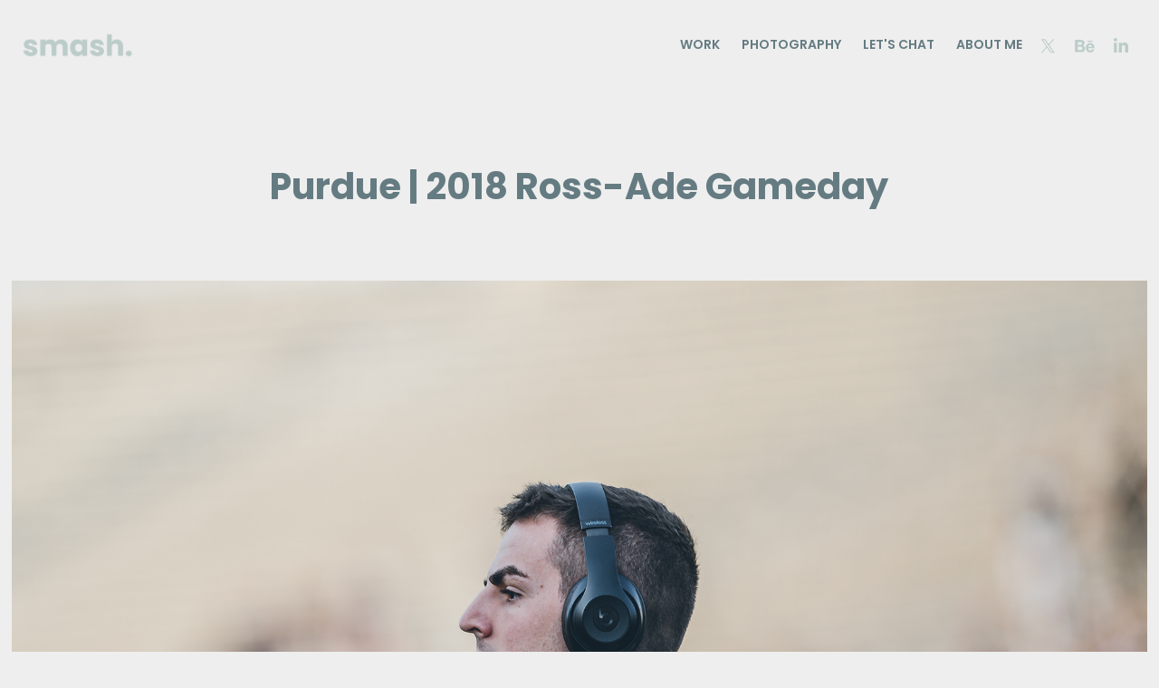

--- FILE ---
content_type: text/html; charset=utf-8
request_url: https://smashmccaff.com/purdue-2018-ross-ade-gameday
body_size: 11648
content:
<!DOCTYPE HTML>
<html lang="en-US">
<head>
  <meta charset="UTF-8" />
  <meta name="viewport" content="width=device-width, initial-scale=1" />
      <meta name="keywords"  content="purdue,football,Ross-Ade,GAMEDAY,Photography" />
      <meta name="description"  content="Purdue | 2018 Ross-Ade Gameday" />
      <meta name="twitter:card"  content="summary_large_image" />
      <meta name="twitter:site"  content="@AdobePortfolio" />
      <meta  property="og:title" content="Smash. - Purdue | 2018 Ross-Ade Gameday" />
      <meta  property="og:description" content="Purdue | 2018 Ross-Ade Gameday" />
      <meta  property="og:image" content="https://cdn.myportfolio.com/f648a8f2b6493ee508773804fed42643/52b4305f-4d9e-449e-bcb5-b08ea020eb33_rwc_0x0x1920x1080x1920.jpg?h=d205a1db3948dfdf6239bd5329a8e0ba" />
        <link rel="icon" href="https://cdn.myportfolio.com/f648a8f2b6493ee508773804fed42643/1ca0294c-b97e-4fa4-8d76-1be576eb7b5c_carw_1x1x32.jpg?h=55746179308c6fa636841c570998e24c" />
        <link rel="apple-touch-icon" href="https://cdn.myportfolio.com/f648a8f2b6493ee508773804fed42643/eec6fd01-0e94-40bd-9e6b-741fa4526f3d_carw_1x1x180.jpg?h=37e8af433fab962167c9ff78bedc8af2" />
      <link rel="stylesheet" href="/dist/css/main.css" type="text/css" />
      <link rel="stylesheet" href="https://cdn.myportfolio.com/f648a8f2b6493ee508773804fed42643/e09921bad423a93a324e806816e1c3471759524030.css?h=78a04b841780618f51ff5eef99dd2001" type="text/css" />
    <link rel="canonical" href="https://smashmccaff.com/purdue-2018-ross-ade-gameday" />
      <title>Smash. - Purdue | 2018 Ross-Ade Gameday</title>
    <script type="text/javascript" src="//use.typekit.net/ik/[base64].js?cb=35f77bfb8b50944859ea3d3804e7194e7a3173fb" async onload="
    try {
      window.Typekit.load();
    } catch (e) {
      console.warn('Typekit not loaded.');
    }
    "></script>
</head>
  <body class="transition-enabled">  <div class='page-background-video page-background-video-with-panel'>
  </div>
  <div class="js-responsive-nav">
    <div class="responsive-nav has-social">
      <div class="close-responsive-click-area js-close-responsive-nav">
        <div class="close-responsive-button"></div>
      </div>
          <div class="nav-container">
            <nav data-hover-hint="nav">
                <div class="gallery-title"><a href="/work" >Work</a></div>
                <div class="gallery-title"><a href="/photography" >Photography</a></div>
      <div class="page-title">
        <a href="/contact" >Let's Chat</a>
      </div>
      <div class="page-title">
        <a href="/about-me" >About Me</a>
      </div>
                <div class="social pf-nav-social" data-hover-hint="navSocialIcons">
                  <ul>
                          <li>
                            <a href="https://twitter.com/SmashMcCaff" target="_blank">
                              <svg xmlns="http://www.w3.org/2000/svg" xmlns:xlink="http://www.w3.org/1999/xlink" version="1.1" x="0px" y="0px" viewBox="-8 -3 35 24" xml:space="preserve" class="icon"><path d="M10.4 7.4 16.9 0h-1.5L9.7 6.4 5.2 0H0l6.8 9.7L0 17.4h1.5l5.9-6.8 4.7 6.8h5.2l-6.9-10ZM8.3 9.8l-.7-1-5.5-7.6h2.4l4.4 6.2.7 1 5.7 8h-2.4L8.3 9.8Z"/></svg>
                            </a>
                          </li>
                          <li>
                            <a href="https://www.behance.net/ashleymccaffrey" target="_blank">
                              <svg id="Layer_1" data-name="Layer 1" xmlns="http://www.w3.org/2000/svg" viewBox="0 0 30 24" class="icon"><path id="path-1" d="M18.83,14.38a2.78,2.78,0,0,0,.65,1.9,2.31,2.31,0,0,0,1.7.59,2.31,2.31,0,0,0,1.38-.41,1.79,1.79,0,0,0,.71-0.87h2.31a4.48,4.48,0,0,1-1.71,2.53,5,5,0,0,1-2.78.76,5.53,5.53,0,0,1-2-.37,4.34,4.34,0,0,1-1.55-1,4.77,4.77,0,0,1-1-1.63,6.29,6.29,0,0,1,0-4.13,4.83,4.83,0,0,1,1-1.64A4.64,4.64,0,0,1,19.09,9a4.86,4.86,0,0,1,2-.4A4.5,4.5,0,0,1,23.21,9a4.36,4.36,0,0,1,1.5,1.3,5.39,5.39,0,0,1,.84,1.86,7,7,0,0,1,.18,2.18h-6.9Zm3.67-3.24A1.94,1.94,0,0,0,21,10.6a2.26,2.26,0,0,0-1,.22,2,2,0,0,0-.66.54,1.94,1.94,0,0,0-.35.69,3.47,3.47,0,0,0-.12.65h4.29A2.75,2.75,0,0,0,22.5,11.14ZM18.29,6h5.36V7.35H18.29V6ZM13.89,17.7a4.4,4.4,0,0,1-1.51.7,6.44,6.44,0,0,1-1.73.22H4.24V5.12h6.24a7.7,7.7,0,0,1,1.73.17,3.67,3.67,0,0,1,1.33.56,2.6,2.6,0,0,1,.86,1,3.74,3.74,0,0,1,.3,1.58,3,3,0,0,1-.46,1.7,3.33,3.33,0,0,1-1.35,1.12,3.19,3.19,0,0,1,1.82,1.26,3.79,3.79,0,0,1,.59,2.17,3.79,3.79,0,0,1-.39,1.77A3.24,3.24,0,0,1,13.89,17.7ZM11.72,8.19a1.25,1.25,0,0,0-.45-0.47,1.88,1.88,0,0,0-.64-0.24,5.5,5.5,0,0,0-.76-0.05H7.16v3.16h3a2,2,0,0,0,1.28-.38A1.43,1.43,0,0,0,11.89,9,1.73,1.73,0,0,0,11.72,8.19ZM11.84,13a2.39,2.39,0,0,0-1.52-.45H7.16v3.73h3.11a3.61,3.61,0,0,0,.82-0.09A2,2,0,0,0,11.77,16a1.39,1.39,0,0,0,.47-0.54,1.85,1.85,0,0,0,.17-0.88A1.77,1.77,0,0,0,11.84,13Z"/></svg>
                            </a>
                          </li>
                          <li>
                            <a href="https://www.linkedin.com/in/ashley-mccaffrey-83850566/" target="_blank">
                              <svg version="1.1" id="Layer_1" xmlns="http://www.w3.org/2000/svg" xmlns:xlink="http://www.w3.org/1999/xlink" viewBox="0 0 30 24" style="enable-background:new 0 0 30 24;" xml:space="preserve" class="icon">
                              <path id="path-1_24_" d="M19.6,19v-5.8c0-1.4-0.5-2.4-1.7-2.4c-1,0-1.5,0.7-1.8,1.3C16,12.3,16,12.6,16,13v6h-3.4
                                c0,0,0.1-9.8,0-10.8H16v1.5c0,0,0,0,0,0h0v0C16.4,9,17.2,7.9,19,7.9c2.3,0,4,1.5,4,4.9V19H19.6z M8.9,6.7L8.9,6.7
                                C7.7,6.7,7,5.9,7,4.9C7,3.8,7.8,3,8.9,3s1.9,0.8,1.9,1.9C10.9,5.9,10.1,6.7,8.9,6.7z M10.6,19H7.2V8.2h3.4V19z"/>
                              </svg>
                            </a>
                          </li>
                  </ul>
                </div>
            </nav>
          </div>
    </div>
  </div>
  <div class="site-wrap cfix js-site-wrap">
    <div class="site-container">
      <div class="site-content e2e-site-content">
        <header class="site-header">
          <div class="logo-container">
              <div class="logo-wrap" data-hover-hint="logo">
                    <div class="logo e2e-site-logo-text logo-image has-rollover ">
    <a href="/work" class="image-normal image-link">
      <img src="https://cdn.myportfolio.com/f648a8f2b6493ee508773804fed42643/fbea3d91-36f6-4af6-9364-92b89ffcc7b9_rwc_7x0x585x131x4096.png?h=9db2d160f457f41fe8d4996a61260658" alt="Ashley McCaffrey">
    </a>
    <a href="/work" class="image-rollover image-link">
      <img src="https://cdn.myportfolio.com/f648a8f2b6493ee508773804fed42643/b7ad1482-4c7b-460d-813c-1813213b011a_rwc_7x0x585x131x4096.png?h=40a44b444fc6740b417984963fa77f77" alt="Ashley McCaffrey">
    </a>
</div>
              </div>
  <div class="hamburger-click-area js-hamburger">
    <div class="hamburger">
      <i></i>
      <i></i>
      <i></i>
    </div>
  </div>
          </div>
              <div class="nav-container">
                <nav data-hover-hint="nav">
                <div class="gallery-title"><a href="/work" >Work</a></div>
                <div class="gallery-title"><a href="/photography" >Photography</a></div>
      <div class="page-title">
        <a href="/contact" >Let's Chat</a>
      </div>
      <div class="page-title">
        <a href="/about-me" >About Me</a>
      </div>
                    <div class="social pf-nav-social" data-hover-hint="navSocialIcons">
                      <ul>
                              <li>
                                <a href="https://twitter.com/SmashMcCaff" target="_blank">
                                  <svg xmlns="http://www.w3.org/2000/svg" xmlns:xlink="http://www.w3.org/1999/xlink" version="1.1" x="0px" y="0px" viewBox="-8 -3 35 24" xml:space="preserve" class="icon"><path d="M10.4 7.4 16.9 0h-1.5L9.7 6.4 5.2 0H0l6.8 9.7L0 17.4h1.5l5.9-6.8 4.7 6.8h5.2l-6.9-10ZM8.3 9.8l-.7-1-5.5-7.6h2.4l4.4 6.2.7 1 5.7 8h-2.4L8.3 9.8Z"/></svg>
                                </a>
                              </li>
                              <li>
                                <a href="https://www.behance.net/ashleymccaffrey" target="_blank">
                                  <svg id="Layer_1" data-name="Layer 1" xmlns="http://www.w3.org/2000/svg" viewBox="0 0 30 24" class="icon"><path id="path-1" d="M18.83,14.38a2.78,2.78,0,0,0,.65,1.9,2.31,2.31,0,0,0,1.7.59,2.31,2.31,0,0,0,1.38-.41,1.79,1.79,0,0,0,.71-0.87h2.31a4.48,4.48,0,0,1-1.71,2.53,5,5,0,0,1-2.78.76,5.53,5.53,0,0,1-2-.37,4.34,4.34,0,0,1-1.55-1,4.77,4.77,0,0,1-1-1.63,6.29,6.29,0,0,1,0-4.13,4.83,4.83,0,0,1,1-1.64A4.64,4.64,0,0,1,19.09,9a4.86,4.86,0,0,1,2-.4A4.5,4.5,0,0,1,23.21,9a4.36,4.36,0,0,1,1.5,1.3,5.39,5.39,0,0,1,.84,1.86,7,7,0,0,1,.18,2.18h-6.9Zm3.67-3.24A1.94,1.94,0,0,0,21,10.6a2.26,2.26,0,0,0-1,.22,2,2,0,0,0-.66.54,1.94,1.94,0,0,0-.35.69,3.47,3.47,0,0,0-.12.65h4.29A2.75,2.75,0,0,0,22.5,11.14ZM18.29,6h5.36V7.35H18.29V6ZM13.89,17.7a4.4,4.4,0,0,1-1.51.7,6.44,6.44,0,0,1-1.73.22H4.24V5.12h6.24a7.7,7.7,0,0,1,1.73.17,3.67,3.67,0,0,1,1.33.56,2.6,2.6,0,0,1,.86,1,3.74,3.74,0,0,1,.3,1.58,3,3,0,0,1-.46,1.7,3.33,3.33,0,0,1-1.35,1.12,3.19,3.19,0,0,1,1.82,1.26,3.79,3.79,0,0,1,.59,2.17,3.79,3.79,0,0,1-.39,1.77A3.24,3.24,0,0,1,13.89,17.7ZM11.72,8.19a1.25,1.25,0,0,0-.45-0.47,1.88,1.88,0,0,0-.64-0.24,5.5,5.5,0,0,0-.76-0.05H7.16v3.16h3a2,2,0,0,0,1.28-.38A1.43,1.43,0,0,0,11.89,9,1.73,1.73,0,0,0,11.72,8.19ZM11.84,13a2.39,2.39,0,0,0-1.52-.45H7.16v3.73h3.11a3.61,3.61,0,0,0,.82-0.09A2,2,0,0,0,11.77,16a1.39,1.39,0,0,0,.47-0.54,1.85,1.85,0,0,0,.17-0.88A1.77,1.77,0,0,0,11.84,13Z"/></svg>
                                </a>
                              </li>
                              <li>
                                <a href="https://www.linkedin.com/in/ashley-mccaffrey-83850566/" target="_blank">
                                  <svg version="1.1" id="Layer_1" xmlns="http://www.w3.org/2000/svg" xmlns:xlink="http://www.w3.org/1999/xlink" viewBox="0 0 30 24" style="enable-background:new 0 0 30 24;" xml:space="preserve" class="icon">
                                  <path id="path-1_24_" d="M19.6,19v-5.8c0-1.4-0.5-2.4-1.7-2.4c-1,0-1.5,0.7-1.8,1.3C16,12.3,16,12.6,16,13v6h-3.4
                                    c0,0,0.1-9.8,0-10.8H16v1.5c0,0,0,0,0,0h0v0C16.4,9,17.2,7.9,19,7.9c2.3,0,4,1.5,4,4.9V19H19.6z M8.9,6.7L8.9,6.7
                                    C7.7,6.7,7,5.9,7,4.9C7,3.8,7.8,3,8.9,3s1.9,0.8,1.9,1.9C10.9,5.9,10.1,6.7,8.9,6.7z M10.6,19H7.2V8.2h3.4V19z"/>
                                  </svg>
                                </a>
                              </li>
                      </ul>
                    </div>
                </nav>
              </div>
        </header>
        <main>
  <div class="page-container" data-context="page.page.container" data-hover-hint="pageContainer">
    <section class="page standard-modules">
        <header class="page-header content" data-context="pages" data-identity="id:p5c495c532424ed7535a421635819efda21acc9e03c3d2d0929c6e" data-hover-hint="pageHeader" data-hover-hint-id="p5c495c532424ed7535a421635819efda21acc9e03c3d2d0929c6e">
            <h1 class="title preserve-whitespace e2e-site-logo-text">Purdue | 2018 Ross-Ade Gameday</h1>
        </header>
      <div class="page-content js-page-content" data-context="pages" data-identity="id:p5c495c532424ed7535a421635819efda21acc9e03c3d2d0929c6e">
        <div id="project-canvas" class="js-project-modules modules content">
          <div id="project-modules">
              
              <div class="project-module module image project-module-image js-js-project-module" >

  

  
     <div class="js-lightbox" data-src="https://cdn.myportfolio.com/f648a8f2b6493ee508773804fed42643/2313643a-a579-41e0-a694-400fcf1a2aa1.jpg?h=71ba9b00d3d73175cc053e34dbc74c3d">
           <img
             class="js-lazy e2e-site-project-module-image"
             src="[data-uri]"
             data-src="https://cdn.myportfolio.com/f648a8f2b6493ee508773804fed42643/2313643a-a579-41e0-a694-400fcf1a2aa1_rw_1920.jpg?h=5125f37163d95305bcd826d6ea086c62"
             data-srcset="https://cdn.myportfolio.com/f648a8f2b6493ee508773804fed42643/2313643a-a579-41e0-a694-400fcf1a2aa1_rw_600.jpg?h=d41d1b6197a9f762d5785a9cdfbf093a 600w,https://cdn.myportfolio.com/f648a8f2b6493ee508773804fed42643/2313643a-a579-41e0-a694-400fcf1a2aa1_rw_1200.jpg?h=c48cd6190158ba71e44bdf9df8152152 1200w,https://cdn.myportfolio.com/f648a8f2b6493ee508773804fed42643/2313643a-a579-41e0-a694-400fcf1a2aa1_rw_1920.jpg?h=5125f37163d95305bcd826d6ea086c62 1920w,"
             data-sizes="(max-width: 1920px) 100vw, 1920px"
             width="1920"
             height="0"
             style="padding-bottom: 75%; background: rgba(0, 0, 0, 0.03)"
             
           >
     </div>
  

</div>

              
              
              
              
              
              
              
              
              
              
              
              
              
              
              
              <div class="project-module module media_collection project-module-media_collection" data-id="m5c495c52e3036eda61670a48afc97a67e5f77cdcac3939b383dfc"  style="padding-top: px;
padding-bottom: px;
">
  <div class="grid--main js-grid-main" data-grid-max-images="
  ">
    <div class="grid__item-container js-grid-item-container" data-flex-grow="346.63873670641" style="width:346.63873670641px; flex-grow:346.63873670641;" data-width="3840" data-height="2880">
      <script type="text/html" class="js-lightbox-slide-content">
        <div class="grid__image-wrapper">
          <img src="https://cdn.myportfolio.com/f648a8f2b6493ee508773804fed42643/ea45e247-148f-49f8-b480-b49b54ac9a99_rw_3840.jpg?h=ee53129e84367632fa6f6d58c78dcd57" srcset="https://cdn.myportfolio.com/f648a8f2b6493ee508773804fed42643/ea45e247-148f-49f8-b480-b49b54ac9a99_rw_600.jpg?h=c5edfd6c9b3cb3475efc67a2c3339f99 600w,https://cdn.myportfolio.com/f648a8f2b6493ee508773804fed42643/ea45e247-148f-49f8-b480-b49b54ac9a99_rw_1200.jpg?h=d73ee0affbd3fac6e7696e1dc6ad3f96 1200w,https://cdn.myportfolio.com/f648a8f2b6493ee508773804fed42643/ea45e247-148f-49f8-b480-b49b54ac9a99_rw_1920.jpg?h=cf8c1b4280ae0deb9696424883692364 1920w,https://cdn.myportfolio.com/f648a8f2b6493ee508773804fed42643/ea45e247-148f-49f8-b480-b49b54ac9a99_rw_3840.jpg?h=ee53129e84367632fa6f6d58c78dcd57 3840w,"  sizes="(max-width: 3840px) 100vw, 3840px">
        <div>
      </script>
      <img
        class="grid__item-image js-grid__item-image grid__item-image-lazy js-lazy"
        src="[data-uri]"
        
        data-src="https://cdn.myportfolio.com/f648a8f2b6493ee508773804fed42643/ea45e247-148f-49f8-b480-b49b54ac9a99_rw_3840.jpg?h=ee53129e84367632fa6f6d58c78dcd57"
        data-srcset="https://cdn.myportfolio.com/f648a8f2b6493ee508773804fed42643/ea45e247-148f-49f8-b480-b49b54ac9a99_rw_600.jpg?h=c5edfd6c9b3cb3475efc67a2c3339f99 600w,https://cdn.myportfolio.com/f648a8f2b6493ee508773804fed42643/ea45e247-148f-49f8-b480-b49b54ac9a99_rw_1200.jpg?h=d73ee0affbd3fac6e7696e1dc6ad3f96 1200w,https://cdn.myportfolio.com/f648a8f2b6493ee508773804fed42643/ea45e247-148f-49f8-b480-b49b54ac9a99_rw_1920.jpg?h=cf8c1b4280ae0deb9696424883692364 1920w,https://cdn.myportfolio.com/f648a8f2b6493ee508773804fed42643/ea45e247-148f-49f8-b480-b49b54ac9a99_rw_3840.jpg?h=ee53129e84367632fa6f6d58c78dcd57 3840w,"
      >
      <span class="grid__item-filler" style="padding-bottom:75.006043026348%;"></span>
    </div>
    <div class="grid__item-container js-grid-item-container" data-flex-grow="390.63414634146" style="width:390.63414634146px; flex-grow:390.63414634146;" data-width="3840" data-height="2555">
      <script type="text/html" class="js-lightbox-slide-content">
        <div class="grid__image-wrapper">
          <img src="https://cdn.myportfolio.com/f648a8f2b6493ee508773804fed42643/fd316e79-2ffe-4cac-8a27-5aeaf8fad6ce_rw_3840.jpg?h=2aa42e3acce5bb83bd9facb1c4a9538a" srcset="https://cdn.myportfolio.com/f648a8f2b6493ee508773804fed42643/fd316e79-2ffe-4cac-8a27-5aeaf8fad6ce_rw_600.jpg?h=23a73a1f0f2d637eb3e5c1172beec15d 600w,https://cdn.myportfolio.com/f648a8f2b6493ee508773804fed42643/fd316e79-2ffe-4cac-8a27-5aeaf8fad6ce_rw_1200.jpg?h=d65d827881eebcdbb9cdc537ec0f77f5 1200w,https://cdn.myportfolio.com/f648a8f2b6493ee508773804fed42643/fd316e79-2ffe-4cac-8a27-5aeaf8fad6ce_rw_1920.jpg?h=b674d139df861470f5d7d9ab83e81bbc 1920w,https://cdn.myportfolio.com/f648a8f2b6493ee508773804fed42643/fd316e79-2ffe-4cac-8a27-5aeaf8fad6ce_rw_3840.jpg?h=2aa42e3acce5bb83bd9facb1c4a9538a 3840w,"  sizes="(max-width: 3840px) 100vw, 3840px">
        <div>
      </script>
      <img
        class="grid__item-image js-grid__item-image grid__item-image-lazy js-lazy"
        src="[data-uri]"
        
        data-src="https://cdn.myportfolio.com/f648a8f2b6493ee508773804fed42643/fd316e79-2ffe-4cac-8a27-5aeaf8fad6ce_rw_3840.jpg?h=2aa42e3acce5bb83bd9facb1c4a9538a"
        data-srcset="https://cdn.myportfolio.com/f648a8f2b6493ee508773804fed42643/fd316e79-2ffe-4cac-8a27-5aeaf8fad6ce_rw_600.jpg?h=23a73a1f0f2d637eb3e5c1172beec15d 600w,https://cdn.myportfolio.com/f648a8f2b6493ee508773804fed42643/fd316e79-2ffe-4cac-8a27-5aeaf8fad6ce_rw_1200.jpg?h=d65d827881eebcdbb9cdc537ec0f77f5 1200w,https://cdn.myportfolio.com/f648a8f2b6493ee508773804fed42643/fd316e79-2ffe-4cac-8a27-5aeaf8fad6ce_rw_1920.jpg?h=b674d139df861470f5d7d9ab83e81bbc 1920w,https://cdn.myportfolio.com/f648a8f2b6493ee508773804fed42643/fd316e79-2ffe-4cac-8a27-5aeaf8fad6ce_rw_3840.jpg?h=2aa42e3acce5bb83bd9facb1c4a9538a 3840w,"
      >
      <span class="grid__item-filler" style="padding-bottom:66.558441558442%;"></span>
    </div>
    <div class="js-grid-spacer"></div>
  </div>
</div>

              
              
              
              
              
              
              
              
              
              <div class="project-module module media_collection project-module-media_collection" data-id="m5c495c52e675a5b6f06b8d1f7e91cb57b2df9bf78ff61181ec567"  style="padding-top: px;
padding-bottom: px;
">
  <div class="grid--main js-grid-main" data-grid-max-images="
  ">
    <div class="grid__item-container js-grid-item-container" data-flex-grow="389.97374267825" style="width:389.97374267825px; flex-grow:389.97374267825;" data-width="3840" data-height="2560">
      <script type="text/html" class="js-lightbox-slide-content">
        <div class="grid__image-wrapper">
          <img src="https://cdn.myportfolio.com/f648a8f2b6493ee508773804fed42643/e9216e5a-5b28-4749-965e-c1a77906b92e_rw_3840.jpg?h=cc6112c37bab52aacb688a79795429af" srcset="https://cdn.myportfolio.com/f648a8f2b6493ee508773804fed42643/e9216e5a-5b28-4749-965e-c1a77906b92e_rw_600.jpg?h=d0032d333512765d7a5064811593d491 600w,https://cdn.myportfolio.com/f648a8f2b6493ee508773804fed42643/e9216e5a-5b28-4749-965e-c1a77906b92e_rw_1200.jpg?h=b7cc9334caaa617172e08a17811a032c 1200w,https://cdn.myportfolio.com/f648a8f2b6493ee508773804fed42643/e9216e5a-5b28-4749-965e-c1a77906b92e_rw_1920.jpg?h=db64d565c55f57444d09e0deab60269f 1920w,https://cdn.myportfolio.com/f648a8f2b6493ee508773804fed42643/e9216e5a-5b28-4749-965e-c1a77906b92e_rw_3840.jpg?h=cc6112c37bab52aacb688a79795429af 3840w,"  sizes="(max-width: 3840px) 100vw, 3840px">
        <div>
      </script>
      <img
        class="grid__item-image js-grid__item-image grid__item-image-lazy js-lazy"
        src="[data-uri]"
        
        data-src="https://cdn.myportfolio.com/f648a8f2b6493ee508773804fed42643/e9216e5a-5b28-4749-965e-c1a77906b92e_rw_3840.jpg?h=cc6112c37bab52aacb688a79795429af"
        data-srcset="https://cdn.myportfolio.com/f648a8f2b6493ee508773804fed42643/e9216e5a-5b28-4749-965e-c1a77906b92e_rw_600.jpg?h=d0032d333512765d7a5064811593d491 600w,https://cdn.myportfolio.com/f648a8f2b6493ee508773804fed42643/e9216e5a-5b28-4749-965e-c1a77906b92e_rw_1200.jpg?h=b7cc9334caaa617172e08a17811a032c 1200w,https://cdn.myportfolio.com/f648a8f2b6493ee508773804fed42643/e9216e5a-5b28-4749-965e-c1a77906b92e_rw_1920.jpg?h=db64d565c55f57444d09e0deab60269f 1920w,https://cdn.myportfolio.com/f648a8f2b6493ee508773804fed42643/e9216e5a-5b28-4749-965e-c1a77906b92e_rw_3840.jpg?h=cc6112c37bab52aacb688a79795429af 3840w,"
      >
      <span class="grid__item-filler" style="padding-bottom:66.671155399946%;"></span>
    </div>
    <div class="grid__item-container js-grid-item-container" data-flex-grow="390.63414634146" style="width:390.63414634146px; flex-grow:390.63414634146;" data-width="3840" data-height="2555">
      <script type="text/html" class="js-lightbox-slide-content">
        <div class="grid__image-wrapper">
          <img src="https://cdn.myportfolio.com/f648a8f2b6493ee508773804fed42643/704d65c8-d51f-4902-abea-afe81d7c7b85_rw_3840.jpg?h=8294b4cb028c8420cfcba4f0189508a4" srcset="https://cdn.myportfolio.com/f648a8f2b6493ee508773804fed42643/704d65c8-d51f-4902-abea-afe81d7c7b85_rw_600.jpg?h=7e7cc29d8e71397747541e7d459de57a 600w,https://cdn.myportfolio.com/f648a8f2b6493ee508773804fed42643/704d65c8-d51f-4902-abea-afe81d7c7b85_rw_1200.jpg?h=df644d2f030659ece3a1ed2a843932ac 1200w,https://cdn.myportfolio.com/f648a8f2b6493ee508773804fed42643/704d65c8-d51f-4902-abea-afe81d7c7b85_rw_1920.jpg?h=1b5a4d078682ab7d7c2b79b9c6398683 1920w,https://cdn.myportfolio.com/f648a8f2b6493ee508773804fed42643/704d65c8-d51f-4902-abea-afe81d7c7b85_rw_3840.jpg?h=8294b4cb028c8420cfcba4f0189508a4 3840w,"  sizes="(max-width: 3840px) 100vw, 3840px">
        <div>
      </script>
      <img
        class="grid__item-image js-grid__item-image grid__item-image-lazy js-lazy"
        src="[data-uri]"
        
        data-src="https://cdn.myportfolio.com/f648a8f2b6493ee508773804fed42643/704d65c8-d51f-4902-abea-afe81d7c7b85_rw_3840.jpg?h=8294b4cb028c8420cfcba4f0189508a4"
        data-srcset="https://cdn.myportfolio.com/f648a8f2b6493ee508773804fed42643/704d65c8-d51f-4902-abea-afe81d7c7b85_rw_600.jpg?h=7e7cc29d8e71397747541e7d459de57a 600w,https://cdn.myportfolio.com/f648a8f2b6493ee508773804fed42643/704d65c8-d51f-4902-abea-afe81d7c7b85_rw_1200.jpg?h=df644d2f030659ece3a1ed2a843932ac 1200w,https://cdn.myportfolio.com/f648a8f2b6493ee508773804fed42643/704d65c8-d51f-4902-abea-afe81d7c7b85_rw_1920.jpg?h=1b5a4d078682ab7d7c2b79b9c6398683 1920w,https://cdn.myportfolio.com/f648a8f2b6493ee508773804fed42643/704d65c8-d51f-4902-abea-afe81d7c7b85_rw_3840.jpg?h=8294b4cb028c8420cfcba4f0189508a4 3840w,"
      >
      <span class="grid__item-filler" style="padding-bottom:66.558441558442%;"></span>
    </div>
    <div class="grid__item-container js-grid-item-container" data-flex-grow="346.61027976578" style="width:346.61027976578px; flex-grow:346.61027976578;" data-width="3840" data-height="2880">
      <script type="text/html" class="js-lightbox-slide-content">
        <div class="grid__image-wrapper">
          <img src="https://cdn.myportfolio.com/f648a8f2b6493ee508773804fed42643/4ca3c549-2a11-4e98-ae51-e676aabe28e7_rw_3840.jpg?h=56293a76405b7c13b713868b43910b97" srcset="https://cdn.myportfolio.com/f648a8f2b6493ee508773804fed42643/4ca3c549-2a11-4e98-ae51-e676aabe28e7_rw_600.jpg?h=920a9e685d1a5af0bec176fc56721f77 600w,https://cdn.myportfolio.com/f648a8f2b6493ee508773804fed42643/4ca3c549-2a11-4e98-ae51-e676aabe28e7_rw_1200.jpg?h=85903fb8275afcff74e7821c2d87d356 1200w,https://cdn.myportfolio.com/f648a8f2b6493ee508773804fed42643/4ca3c549-2a11-4e98-ae51-e676aabe28e7_rw_1920.jpg?h=4e8d36173639435788b1bb2fb813dab7 1920w,https://cdn.myportfolio.com/f648a8f2b6493ee508773804fed42643/4ca3c549-2a11-4e98-ae51-e676aabe28e7_rw_3840.jpg?h=56293a76405b7c13b713868b43910b97 3840w,"  sizes="(max-width: 3840px) 100vw, 3840px">
        <div>
      </script>
      <img
        class="grid__item-image js-grid__item-image grid__item-image-lazy js-lazy"
        src="[data-uri]"
        
        data-src="https://cdn.myportfolio.com/f648a8f2b6493ee508773804fed42643/4ca3c549-2a11-4e98-ae51-e676aabe28e7_rw_3840.jpg?h=56293a76405b7c13b713868b43910b97"
        data-srcset="https://cdn.myportfolio.com/f648a8f2b6493ee508773804fed42643/4ca3c549-2a11-4e98-ae51-e676aabe28e7_rw_600.jpg?h=920a9e685d1a5af0bec176fc56721f77 600w,https://cdn.myportfolio.com/f648a8f2b6493ee508773804fed42643/4ca3c549-2a11-4e98-ae51-e676aabe28e7_rw_1200.jpg?h=85903fb8275afcff74e7821c2d87d356 1200w,https://cdn.myportfolio.com/f648a8f2b6493ee508773804fed42643/4ca3c549-2a11-4e98-ae51-e676aabe28e7_rw_1920.jpg?h=4e8d36173639435788b1bb2fb813dab7 1920w,https://cdn.myportfolio.com/f648a8f2b6493ee508773804fed42643/4ca3c549-2a11-4e98-ae51-e676aabe28e7_rw_3840.jpg?h=56293a76405b7c13b713868b43910b97 3840w,"
      >
      <span class="grid__item-filler" style="padding-bottom:75.012201073694%;"></span>
    </div>
    <div class="js-grid-spacer"></div>
  </div>
</div>

              
              
              
              <div class="project-module module image project-module-image js-js-project-module" >

  

  
     <div class="js-lightbox" data-src="https://cdn.myportfolio.com/f648a8f2b6493ee508773804fed42643/15858626-431a-4cb1-b31c-3b281372d582.jpg?h=19176c0b29e8b4c5a7385c4890b02fff">
           <img
             class="js-lazy e2e-site-project-module-image"
             src="[data-uri]"
             data-src="https://cdn.myportfolio.com/f648a8f2b6493ee508773804fed42643/15858626-431a-4cb1-b31c-3b281372d582_rw_3840.jpg?h=6d6a7f93a3d062f8cc1f6958a4fd5c73"
             data-srcset="https://cdn.myportfolio.com/f648a8f2b6493ee508773804fed42643/15858626-431a-4cb1-b31c-3b281372d582_rw_600.jpg?h=e22409f445c7eb1348f37070df6d5657 600w,https://cdn.myportfolio.com/f648a8f2b6493ee508773804fed42643/15858626-431a-4cb1-b31c-3b281372d582_rw_1200.jpg?h=e0812f7fa0244ef50d552a8c96989159 1200w,https://cdn.myportfolio.com/f648a8f2b6493ee508773804fed42643/15858626-431a-4cb1-b31c-3b281372d582_rw_1920.jpg?h=fb73b2b429dea13747e502223bfdbbc4 1920w,https://cdn.myportfolio.com/f648a8f2b6493ee508773804fed42643/15858626-431a-4cb1-b31c-3b281372d582_rw_3840.jpg?h=6d6a7f93a3d062f8cc1f6958a4fd5c73 3840w,"
             data-sizes="(max-width: 3840px) 100vw, 3840px"
             width="3840"
             height="0"
             style="padding-bottom: 75%; background: rgba(0, 0, 0, 0.03)"
             
           >
     </div>
  

</div>

              
              
              
              
              
              
              
              
              
              
              
              
              
              
              
              <div class="project-module module media_collection project-module-media_collection" data-id="m5c495c52ed356557d110ed4edc865f8b9926c282cf6e97d0e9f8e"  style="padding-top: px;
padding-bottom: px;
">
  <div class="grid--main js-grid-main" data-grid-max-images="
  ">
    <div class="grid__item-container js-grid-item-container" data-flex-grow="390.61533606816" style="width:390.61533606816px; flex-grow:390.61533606816;" data-width="3840" data-height="2555">
      <script type="text/html" class="js-lightbox-slide-content">
        <div class="grid__image-wrapper">
          <img src="https://cdn.myportfolio.com/f648a8f2b6493ee508773804fed42643/056d728d-8c84-4f76-a49b-1b2af0cb7abe_rw_3840.jpg?h=5a3399b4f9467bff45ac21379878499c" srcset="https://cdn.myportfolio.com/f648a8f2b6493ee508773804fed42643/056d728d-8c84-4f76-a49b-1b2af0cb7abe_rw_600.jpg?h=436abbd04172900e49287f9bb00d3090 600w,https://cdn.myportfolio.com/f648a8f2b6493ee508773804fed42643/056d728d-8c84-4f76-a49b-1b2af0cb7abe_rw_1200.jpg?h=f65fe22a76fe354514901e3f222cbfdd 1200w,https://cdn.myportfolio.com/f648a8f2b6493ee508773804fed42643/056d728d-8c84-4f76-a49b-1b2af0cb7abe_rw_1920.jpg?h=4a0ee7ae176f37ac0b41818052a32a48 1920w,https://cdn.myportfolio.com/f648a8f2b6493ee508773804fed42643/056d728d-8c84-4f76-a49b-1b2af0cb7abe_rw_3840.jpg?h=5a3399b4f9467bff45ac21379878499c 3840w,"  sizes="(max-width: 3840px) 100vw, 3840px">
        <div>
      </script>
      <img
        class="grid__item-image js-grid__item-image grid__item-image-lazy js-lazy"
        src="[data-uri]"
        
        data-src="https://cdn.myportfolio.com/f648a8f2b6493ee508773804fed42643/056d728d-8c84-4f76-a49b-1b2af0cb7abe_rw_3840.jpg?h=5a3399b4f9467bff45ac21379878499c"
        data-srcset="https://cdn.myportfolio.com/f648a8f2b6493ee508773804fed42643/056d728d-8c84-4f76-a49b-1b2af0cb7abe_rw_600.jpg?h=436abbd04172900e49287f9bb00d3090 600w,https://cdn.myportfolio.com/f648a8f2b6493ee508773804fed42643/056d728d-8c84-4f76-a49b-1b2af0cb7abe_rw_1200.jpg?h=f65fe22a76fe354514901e3f222cbfdd 1200w,https://cdn.myportfolio.com/f648a8f2b6493ee508773804fed42643/056d728d-8c84-4f76-a49b-1b2af0cb7abe_rw_1920.jpg?h=4a0ee7ae176f37ac0b41818052a32a48 1920w,https://cdn.myportfolio.com/f648a8f2b6493ee508773804fed42643/056d728d-8c84-4f76-a49b-1b2af0cb7abe_rw_3840.jpg?h=5a3399b4f9467bff45ac21379878499c 3840w,"
      >
      <span class="grid__item-filler" style="padding-bottom:66.561646712875%;"></span>
    </div>
    <div class="grid__item-container js-grid-item-container" data-flex-grow="389.86759014056" style="width:389.86759014056px; flex-grow:389.86759014056;" data-width="3840" data-height="2560">
      <script type="text/html" class="js-lightbox-slide-content">
        <div class="grid__image-wrapper">
          <img src="https://cdn.myportfolio.com/f648a8f2b6493ee508773804fed42643/ad7b549d-e1c5-4385-a073-3b79deb2e9cf_rw_3840.jpg?h=bf8df51cd2d5d4f60f87f72547482713" srcset="https://cdn.myportfolio.com/f648a8f2b6493ee508773804fed42643/ad7b549d-e1c5-4385-a073-3b79deb2e9cf_rw_600.jpg?h=cec60421208436b086a20553386f1296 600w,https://cdn.myportfolio.com/f648a8f2b6493ee508773804fed42643/ad7b549d-e1c5-4385-a073-3b79deb2e9cf_rw_1200.jpg?h=a2975a433076e381049be50eaeff154d 1200w,https://cdn.myportfolio.com/f648a8f2b6493ee508773804fed42643/ad7b549d-e1c5-4385-a073-3b79deb2e9cf_rw_1920.jpg?h=8d3234c2e58aa9f6f86b9e142b2612e3 1920w,https://cdn.myportfolio.com/f648a8f2b6493ee508773804fed42643/ad7b549d-e1c5-4385-a073-3b79deb2e9cf_rw_3840.jpg?h=bf8df51cd2d5d4f60f87f72547482713 3840w,"  sizes="(max-width: 3840px) 100vw, 3840px">
        <div>
      </script>
      <img
        class="grid__item-image js-grid__item-image grid__item-image-lazy js-lazy"
        src="[data-uri]"
        
        data-src="https://cdn.myportfolio.com/f648a8f2b6493ee508773804fed42643/ad7b549d-e1c5-4385-a073-3b79deb2e9cf_rw_3840.jpg?h=bf8df51cd2d5d4f60f87f72547482713"
        data-srcset="https://cdn.myportfolio.com/f648a8f2b6493ee508773804fed42643/ad7b549d-e1c5-4385-a073-3b79deb2e9cf_rw_600.jpg?h=cec60421208436b086a20553386f1296 600w,https://cdn.myportfolio.com/f648a8f2b6493ee508773804fed42643/ad7b549d-e1c5-4385-a073-3b79deb2e9cf_rw_1200.jpg?h=a2975a433076e381049be50eaeff154d 1200w,https://cdn.myportfolio.com/f648a8f2b6493ee508773804fed42643/ad7b549d-e1c5-4385-a073-3b79deb2e9cf_rw_1920.jpg?h=8d3234c2e58aa9f6f86b9e142b2612e3 1920w,https://cdn.myportfolio.com/f648a8f2b6493ee508773804fed42643/ad7b549d-e1c5-4385-a073-3b79deb2e9cf_rw_3840.jpg?h=bf8df51cd2d5d4f60f87f72547482713 3840w,"
      >
      <span class="grid__item-filler" style="padding-bottom:66.689308517864%;"></span>
    </div>
    <div class="grid__item-container js-grid-item-container" data-flex-grow="390.63414634146" style="width:390.63414634146px; flex-grow:390.63414634146;" data-width="3840" data-height="2555">
      <script type="text/html" class="js-lightbox-slide-content">
        <div class="grid__image-wrapper">
          <img src="https://cdn.myportfolio.com/f648a8f2b6493ee508773804fed42643/e09b904f-5143-428e-b62e-3e900251d979_rw_3840.jpg?h=4bea7d7b7c1e47fe9e365e69a971fb57" srcset="https://cdn.myportfolio.com/f648a8f2b6493ee508773804fed42643/e09b904f-5143-428e-b62e-3e900251d979_rw_600.jpg?h=03f69e7c54d3fbe73eff6dc1f36634f9 600w,https://cdn.myportfolio.com/f648a8f2b6493ee508773804fed42643/e09b904f-5143-428e-b62e-3e900251d979_rw_1200.jpg?h=55b189fe14521eb77373e31e864d6dae 1200w,https://cdn.myportfolio.com/f648a8f2b6493ee508773804fed42643/e09b904f-5143-428e-b62e-3e900251d979_rw_1920.jpg?h=bc1c163d9d313c811b50a86abd474dce 1920w,https://cdn.myportfolio.com/f648a8f2b6493ee508773804fed42643/e09b904f-5143-428e-b62e-3e900251d979_rw_3840.jpg?h=4bea7d7b7c1e47fe9e365e69a971fb57 3840w,"  sizes="(max-width: 3840px) 100vw, 3840px">
        <div>
      </script>
      <img
        class="grid__item-image js-grid__item-image grid__item-image-lazy js-lazy"
        src="[data-uri]"
        
        data-src="https://cdn.myportfolio.com/f648a8f2b6493ee508773804fed42643/e09b904f-5143-428e-b62e-3e900251d979_rw_3840.jpg?h=4bea7d7b7c1e47fe9e365e69a971fb57"
        data-srcset="https://cdn.myportfolio.com/f648a8f2b6493ee508773804fed42643/e09b904f-5143-428e-b62e-3e900251d979_rw_600.jpg?h=03f69e7c54d3fbe73eff6dc1f36634f9 600w,https://cdn.myportfolio.com/f648a8f2b6493ee508773804fed42643/e09b904f-5143-428e-b62e-3e900251d979_rw_1200.jpg?h=55b189fe14521eb77373e31e864d6dae 1200w,https://cdn.myportfolio.com/f648a8f2b6493ee508773804fed42643/e09b904f-5143-428e-b62e-3e900251d979_rw_1920.jpg?h=bc1c163d9d313c811b50a86abd474dce 1920w,https://cdn.myportfolio.com/f648a8f2b6493ee508773804fed42643/e09b904f-5143-428e-b62e-3e900251d979_rw_3840.jpg?h=4bea7d7b7c1e47fe9e365e69a971fb57 3840w,"
      >
      <span class="grid__item-filler" style="padding-bottom:66.558441558442%;"></span>
    </div>
    <div class="js-grid-spacer"></div>
  </div>
</div>

              
              
              
              <div class="project-module module image project-module-image js-js-project-module" >

  

  
     <div class="js-lightbox" data-src="https://cdn.myportfolio.com/f648a8f2b6493ee508773804fed42643/c30d1772-f772-4acc-b2d3-0479839c19f7.jpg?h=7da0af4adae2d72deb5b8f1973b05838">
           <img
             class="js-lazy e2e-site-project-module-image"
             src="[data-uri]"
             data-src="https://cdn.myportfolio.com/f648a8f2b6493ee508773804fed42643/c30d1772-f772-4acc-b2d3-0479839c19f7_rw_3840.jpg?h=69d7f3c9177ce754428d7b36d2d54ad2"
             data-srcset="https://cdn.myportfolio.com/f648a8f2b6493ee508773804fed42643/c30d1772-f772-4acc-b2d3-0479839c19f7_rw_600.jpg?h=1e44e9508c54611a839e1a60f405b66a 600w,https://cdn.myportfolio.com/f648a8f2b6493ee508773804fed42643/c30d1772-f772-4acc-b2d3-0479839c19f7_rw_1200.jpg?h=3103857d8a1cb47781ea3cad81667a7b 1200w,https://cdn.myportfolio.com/f648a8f2b6493ee508773804fed42643/c30d1772-f772-4acc-b2d3-0479839c19f7_rw_1920.jpg?h=81493633205184a13edda13698d4fe47 1920w,https://cdn.myportfolio.com/f648a8f2b6493ee508773804fed42643/c30d1772-f772-4acc-b2d3-0479839c19f7_rw_3840.jpg?h=69d7f3c9177ce754428d7b36d2d54ad2 3840w,"
             data-sizes="(max-width: 3840px) 100vw, 3840px"
             width="3840"
             height="0"
             style="padding-bottom: 75%; background: rgba(0, 0, 0, 0.03)"
             
           >
     </div>
  

</div>

              
              
              
              
              
              
              
              
              
              
              
              
              
              
              
              <div class="project-module module media_collection project-module-media_collection" data-id="m5c495c52f423d2b5db86bbd0a61123c815e2822308fbab660b25b"  style="padding-top: px;
padding-bottom: px;
">
  <div class="grid--main js-grid-main" data-grid-max-images="
  ">
    <div class="grid__item-container js-grid-item-container" data-flex-grow="390.5995388163" style="width:390.5995388163px; flex-grow:390.5995388163;" data-width="3840" data-height="2556">
      <script type="text/html" class="js-lightbox-slide-content">
        <div class="grid__image-wrapper">
          <img src="https://cdn.myportfolio.com/f648a8f2b6493ee508773804fed42643/fbabef2d-782b-4bb3-9b31-05464bd72bb0_rw_3840.jpg?h=b155fc7177ef298193ea1b8812ff3668" srcset="https://cdn.myportfolio.com/f648a8f2b6493ee508773804fed42643/fbabef2d-782b-4bb3-9b31-05464bd72bb0_rw_600.jpg?h=17a2179d8f64773d61b032b6e0eb935e 600w,https://cdn.myportfolio.com/f648a8f2b6493ee508773804fed42643/fbabef2d-782b-4bb3-9b31-05464bd72bb0_rw_1200.jpg?h=bd6bef7fbbbe8ad84b2dbbd0c49e19d6 1200w,https://cdn.myportfolio.com/f648a8f2b6493ee508773804fed42643/fbabef2d-782b-4bb3-9b31-05464bd72bb0_rw_1920.jpg?h=a9d910e3ef448c188ec3c341bba529ae 1920w,https://cdn.myportfolio.com/f648a8f2b6493ee508773804fed42643/fbabef2d-782b-4bb3-9b31-05464bd72bb0_rw_3840.jpg?h=b155fc7177ef298193ea1b8812ff3668 3840w,"  sizes="(max-width: 3840px) 100vw, 3840px">
        <div>
      </script>
      <img
        class="grid__item-image js-grid__item-image grid__item-image-lazy js-lazy"
        src="[data-uri]"
        
        data-src="https://cdn.myportfolio.com/f648a8f2b6493ee508773804fed42643/fbabef2d-782b-4bb3-9b31-05464bd72bb0_rw_3840.jpg?h=b155fc7177ef298193ea1b8812ff3668"
        data-srcset="https://cdn.myportfolio.com/f648a8f2b6493ee508773804fed42643/fbabef2d-782b-4bb3-9b31-05464bd72bb0_rw_600.jpg?h=17a2179d8f64773d61b032b6e0eb935e 600w,https://cdn.myportfolio.com/f648a8f2b6493ee508773804fed42643/fbabef2d-782b-4bb3-9b31-05464bd72bb0_rw_1200.jpg?h=bd6bef7fbbbe8ad84b2dbbd0c49e19d6 1200w,https://cdn.myportfolio.com/f648a8f2b6493ee508773804fed42643/fbabef2d-782b-4bb3-9b31-05464bd72bb0_rw_1920.jpg?h=a9d910e3ef448c188ec3c341bba529ae 1920w,https://cdn.myportfolio.com/f648a8f2b6493ee508773804fed42643/fbabef2d-782b-4bb3-9b31-05464bd72bb0_rw_3840.jpg?h=b155fc7177ef298193ea1b8812ff3668 3840w,"
      >
      <span class="grid__item-filler" style="padding-bottom:66.564338705551%;"></span>
    </div>
    <div class="grid__item-container js-grid-item-container" data-flex-grow="390.5710102489" style="width:390.5710102489px; flex-grow:390.5710102489;" data-width="3840" data-height="2556">
      <script type="text/html" class="js-lightbox-slide-content">
        <div class="grid__image-wrapper">
          <img src="https://cdn.myportfolio.com/f648a8f2b6493ee508773804fed42643/0d01fc23-ef0e-4967-9f39-8de19e19410d_rw_3840.jpg?h=554bab18d50d69a8faf4d5867bec3ad7" srcset="https://cdn.myportfolio.com/f648a8f2b6493ee508773804fed42643/0d01fc23-ef0e-4967-9f39-8de19e19410d_rw_600.jpg?h=547c815da4d03174862e8a75cbb0c745 600w,https://cdn.myportfolio.com/f648a8f2b6493ee508773804fed42643/0d01fc23-ef0e-4967-9f39-8de19e19410d_rw_1200.jpg?h=9e0cc25b4d21b3d58688790277e9e7ed 1200w,https://cdn.myportfolio.com/f648a8f2b6493ee508773804fed42643/0d01fc23-ef0e-4967-9f39-8de19e19410d_rw_1920.jpg?h=dc3491da8dc0a696e91bef04af28c105 1920w,https://cdn.myportfolio.com/f648a8f2b6493ee508773804fed42643/0d01fc23-ef0e-4967-9f39-8de19e19410d_rw_3840.jpg?h=554bab18d50d69a8faf4d5867bec3ad7 3840w,"  sizes="(max-width: 3840px) 100vw, 3840px">
        <div>
      </script>
      <img
        class="grid__item-image js-grid__item-image grid__item-image-lazy js-lazy"
        src="[data-uri]"
        
        data-src="https://cdn.myportfolio.com/f648a8f2b6493ee508773804fed42643/0d01fc23-ef0e-4967-9f39-8de19e19410d_rw_3840.jpg?h=554bab18d50d69a8faf4d5867bec3ad7"
        data-srcset="https://cdn.myportfolio.com/f648a8f2b6493ee508773804fed42643/0d01fc23-ef0e-4967-9f39-8de19e19410d_rw_600.jpg?h=547c815da4d03174862e8a75cbb0c745 600w,https://cdn.myportfolio.com/f648a8f2b6493ee508773804fed42643/0d01fc23-ef0e-4967-9f39-8de19e19410d_rw_1200.jpg?h=9e0cc25b4d21b3d58688790277e9e7ed 1200w,https://cdn.myportfolio.com/f648a8f2b6493ee508773804fed42643/0d01fc23-ef0e-4967-9f39-8de19e19410d_rw_1920.jpg?h=dc3491da8dc0a696e91bef04af28c105 1920w,https://cdn.myportfolio.com/f648a8f2b6493ee508773804fed42643/0d01fc23-ef0e-4967-9f39-8de19e19410d_rw_3840.jpg?h=554bab18d50d69a8faf4d5867bec3ad7 3840w,"
      >
      <span class="grid__item-filler" style="padding-bottom:66.569200779727%;"></span>
    </div>
    <div class="grid__item-container js-grid-item-container" data-flex-grow="346.69670710572" style="width:346.69670710572px; flex-grow:346.69670710572;" data-width="3840" data-height="2879">
      <script type="text/html" class="js-lightbox-slide-content">
        <div class="grid__image-wrapper">
          <img src="https://cdn.myportfolio.com/f648a8f2b6493ee508773804fed42643/ad54ba8c-2783-4782-86a9-8de896664818_rw_3840.jpg?h=b399db3ce25e2939cf7334b715719dde" srcset="https://cdn.myportfolio.com/f648a8f2b6493ee508773804fed42643/ad54ba8c-2783-4782-86a9-8de896664818_rw_600.jpg?h=98798541cf7bed33f725e3776d62c58d 600w,https://cdn.myportfolio.com/f648a8f2b6493ee508773804fed42643/ad54ba8c-2783-4782-86a9-8de896664818_rw_1200.jpg?h=81a47e5ddb98c234a2cec3c4729e885e 1200w,https://cdn.myportfolio.com/f648a8f2b6493ee508773804fed42643/ad54ba8c-2783-4782-86a9-8de896664818_rw_1920.jpg?h=d03317839c2b445f17e8f0c224243b92 1920w,https://cdn.myportfolio.com/f648a8f2b6493ee508773804fed42643/ad54ba8c-2783-4782-86a9-8de896664818_rw_3840.jpg?h=b399db3ce25e2939cf7334b715719dde 3840w,"  sizes="(max-width: 3840px) 100vw, 3840px">
        <div>
      </script>
      <img
        class="grid__item-image js-grid__item-image grid__item-image-lazy js-lazy"
        src="[data-uri]"
        
        data-src="https://cdn.myportfolio.com/f648a8f2b6493ee508773804fed42643/ad54ba8c-2783-4782-86a9-8de896664818_rw_3840.jpg?h=b399db3ce25e2939cf7334b715719dde"
        data-srcset="https://cdn.myportfolio.com/f648a8f2b6493ee508773804fed42643/ad54ba8c-2783-4782-86a9-8de896664818_rw_600.jpg?h=98798541cf7bed33f725e3776d62c58d 600w,https://cdn.myportfolio.com/f648a8f2b6493ee508773804fed42643/ad54ba8c-2783-4782-86a9-8de896664818_rw_1200.jpg?h=81a47e5ddb98c234a2cec3c4729e885e 1200w,https://cdn.myportfolio.com/f648a8f2b6493ee508773804fed42643/ad54ba8c-2783-4782-86a9-8de896664818_rw_1920.jpg?h=d03317839c2b445f17e8f0c224243b92 1920w,https://cdn.myportfolio.com/f648a8f2b6493ee508773804fed42643/ad54ba8c-2783-4782-86a9-8de896664818_rw_3840.jpg?h=b399db3ce25e2939cf7334b715719dde 3840w,"
      >
      <span class="grid__item-filler" style="padding-bottom:74.993501429685%;"></span>
    </div>
    <div class="js-grid-spacer"></div>
  </div>
</div>

              
              
              
              <div class="project-module module image project-module-image js-js-project-module" >

  

  
     <div class="js-lightbox" data-src="https://cdn.myportfolio.com/f648a8f2b6493ee508773804fed42643/0532ca8f-46df-413f-a8e3-f41231dc7718.jpg?h=572b2a3d3aa103c0f63ff0ed1fd5d153">
           <img
             class="js-lazy e2e-site-project-module-image"
             src="[data-uri]"
             data-src="https://cdn.myportfolio.com/f648a8f2b6493ee508773804fed42643/0532ca8f-46df-413f-a8e3-f41231dc7718_rw_3840.jpg?h=087e80c3a0c9b4c4e72d1c876ff1325a"
             data-srcset="https://cdn.myportfolio.com/f648a8f2b6493ee508773804fed42643/0532ca8f-46df-413f-a8e3-f41231dc7718_rw_600.jpg?h=0d10f2b06a17497a1959863cb6e2118f 600w,https://cdn.myportfolio.com/f648a8f2b6493ee508773804fed42643/0532ca8f-46df-413f-a8e3-f41231dc7718_rw_1200.jpg?h=4998fcdde8c81384628fb0fb5d86b22b 1200w,https://cdn.myportfolio.com/f648a8f2b6493ee508773804fed42643/0532ca8f-46df-413f-a8e3-f41231dc7718_rw_1920.jpg?h=7ea43f5a784002187bf7ae3c351101c3 1920w,https://cdn.myportfolio.com/f648a8f2b6493ee508773804fed42643/0532ca8f-46df-413f-a8e3-f41231dc7718_rw_3840.jpg?h=087e80c3a0c9b4c4e72d1c876ff1325a 3840w,"
             data-sizes="(max-width: 3840px) 100vw, 3840px"
             width="3840"
             height="0"
             style="padding-bottom: 75%; background: rgba(0, 0, 0, 0.03)"
             
           >
     </div>
  

</div>

              
              
              
              
              
              
              
              
              
              
              
              
              
              
              
              <div class="project-module module media_collection project-module-media_collection" data-id="m5c495c5307386b5dcbac88465b7ddec69fc5c5e101d07f09155d8"  style="padding-top: px;
padding-bottom: px;
">
  <div class="grid--main js-grid-main" data-grid-max-images="
  ">
    <div class="grid__item-container js-grid-item-container" data-flex-grow="260" style="width:260px; flex-grow:260;" data-width="1920" data-height="1920">
      <script type="text/html" class="js-lightbox-slide-content">
        <div class="grid__image-wrapper">
          <img src="https://cdn.myportfolio.com/f648a8f2b6493ee508773804fed42643/f8ffbdc0-e5fe-43e6-a11b-1edd7547f5b5_rw_1920.jpg?h=c6fd5a10efe5d40302227a7004c7f57f" srcset="https://cdn.myportfolio.com/f648a8f2b6493ee508773804fed42643/f8ffbdc0-e5fe-43e6-a11b-1edd7547f5b5_rw_600.jpg?h=4dc60f3fda43cb2ffd1a70b67e895c21 600w,https://cdn.myportfolio.com/f648a8f2b6493ee508773804fed42643/f8ffbdc0-e5fe-43e6-a11b-1edd7547f5b5_rw_1200.jpg?h=f73b66036e8ae39858ee36626d8974c7 1200w,https://cdn.myportfolio.com/f648a8f2b6493ee508773804fed42643/f8ffbdc0-e5fe-43e6-a11b-1edd7547f5b5_rw_1920.jpg?h=c6fd5a10efe5d40302227a7004c7f57f 1920w,"  sizes="(max-width: 1920px) 100vw, 1920px">
        <div>
      </script>
      <img
        class="grid__item-image js-grid__item-image grid__item-image-lazy js-lazy"
        src="[data-uri]"
        
        data-src="https://cdn.myportfolio.com/f648a8f2b6493ee508773804fed42643/f8ffbdc0-e5fe-43e6-a11b-1edd7547f5b5_rw_1920.jpg?h=c6fd5a10efe5d40302227a7004c7f57f"
        data-srcset="https://cdn.myportfolio.com/f648a8f2b6493ee508773804fed42643/f8ffbdc0-e5fe-43e6-a11b-1edd7547f5b5_rw_600.jpg?h=4dc60f3fda43cb2ffd1a70b67e895c21 600w,https://cdn.myportfolio.com/f648a8f2b6493ee508773804fed42643/f8ffbdc0-e5fe-43e6-a11b-1edd7547f5b5_rw_1200.jpg?h=f73b66036e8ae39858ee36626d8974c7 1200w,https://cdn.myportfolio.com/f648a8f2b6493ee508773804fed42643/f8ffbdc0-e5fe-43e6-a11b-1edd7547f5b5_rw_1920.jpg?h=c6fd5a10efe5d40302227a7004c7f57f 1920w,"
      >
      <span class="grid__item-filler" style="padding-bottom:100%;"></span>
    </div>
    <div class="grid__item-container js-grid-item-container" data-flex-grow="346.6491617855" style="width:346.6491617855px; flex-grow:346.6491617855;" data-width="3840" data-height="2880">
      <script type="text/html" class="js-lightbox-slide-content">
        <div class="grid__image-wrapper">
          <img src="https://cdn.myportfolio.com/f648a8f2b6493ee508773804fed42643/4c7a8ad0-cd89-479f-94d3-7e3d93e69d18_rw_3840.jpg?h=64c7dfdc14045bf49a76cc2c9a1c8b1b" srcset="https://cdn.myportfolio.com/f648a8f2b6493ee508773804fed42643/4c7a8ad0-cd89-479f-94d3-7e3d93e69d18_rw_600.jpg?h=b88314ff5f76681a0bfef916d229df0e 600w,https://cdn.myportfolio.com/f648a8f2b6493ee508773804fed42643/4c7a8ad0-cd89-479f-94d3-7e3d93e69d18_rw_1200.jpg?h=ee46a131b7a2dd602b470590cb49dde4 1200w,https://cdn.myportfolio.com/f648a8f2b6493ee508773804fed42643/4c7a8ad0-cd89-479f-94d3-7e3d93e69d18_rw_1920.jpg?h=629da158a92d91426922a9e1cb5508aa 1920w,https://cdn.myportfolio.com/f648a8f2b6493ee508773804fed42643/4c7a8ad0-cd89-479f-94d3-7e3d93e69d18_rw_3840.jpg?h=64c7dfdc14045bf49a76cc2c9a1c8b1b 3840w,"  sizes="(max-width: 3840px) 100vw, 3840px">
        <div>
      </script>
      <img
        class="grid__item-image js-grid__item-image grid__item-image-lazy js-lazy"
        src="[data-uri]"
        
        data-src="https://cdn.myportfolio.com/f648a8f2b6493ee508773804fed42643/4c7a8ad0-cd89-479f-94d3-7e3d93e69d18_rw_3840.jpg?h=64c7dfdc14045bf49a76cc2c9a1c8b1b"
        data-srcset="https://cdn.myportfolio.com/f648a8f2b6493ee508773804fed42643/4c7a8ad0-cd89-479f-94d3-7e3d93e69d18_rw_600.jpg?h=b88314ff5f76681a0bfef916d229df0e 600w,https://cdn.myportfolio.com/f648a8f2b6493ee508773804fed42643/4c7a8ad0-cd89-479f-94d3-7e3d93e69d18_rw_1200.jpg?h=ee46a131b7a2dd602b470590cb49dde4 1200w,https://cdn.myportfolio.com/f648a8f2b6493ee508773804fed42643/4c7a8ad0-cd89-479f-94d3-7e3d93e69d18_rw_1920.jpg?h=629da158a92d91426922a9e1cb5508aa 1920w,https://cdn.myportfolio.com/f648a8f2b6493ee508773804fed42643/4c7a8ad0-cd89-479f-94d3-7e3d93e69d18_rw_3840.jpg?h=64c7dfdc14045bf49a76cc2c9a1c8b1b 3840w,"
      >
      <span class="grid__item-filler" style="padding-bottom:75.003787304954%;"></span>
    </div>
    <div class="grid__item-container js-grid-item-container" data-flex-grow="389.97408810046" style="width:389.97408810046px; flex-grow:389.97408810046;" data-width="3840" data-height="2560">
      <script type="text/html" class="js-lightbox-slide-content">
        <div class="grid__image-wrapper">
          <img src="https://cdn.myportfolio.com/f648a8f2b6493ee508773804fed42643/a4765434-3b4f-4ed5-ab53-9740a38c2c65_rw_3840.jpg?h=146c24b34ad2b36792365f45004a50ab" srcset="https://cdn.myportfolio.com/f648a8f2b6493ee508773804fed42643/a4765434-3b4f-4ed5-ab53-9740a38c2c65_rw_600.jpg?h=2c259b736e1c364c59bc59b4991a09a6 600w,https://cdn.myportfolio.com/f648a8f2b6493ee508773804fed42643/a4765434-3b4f-4ed5-ab53-9740a38c2c65_rw_1200.jpg?h=ef7380cd3617c6ee61615e4d83dbff6b 1200w,https://cdn.myportfolio.com/f648a8f2b6493ee508773804fed42643/a4765434-3b4f-4ed5-ab53-9740a38c2c65_rw_1920.jpg?h=5204023df272f02195cb7b9c05bc10a2 1920w,https://cdn.myportfolio.com/f648a8f2b6493ee508773804fed42643/a4765434-3b4f-4ed5-ab53-9740a38c2c65_rw_3840.jpg?h=146c24b34ad2b36792365f45004a50ab 3840w,"  sizes="(max-width: 3840px) 100vw, 3840px">
        <div>
      </script>
      <img
        class="grid__item-image js-grid__item-image grid__item-image-lazy js-lazy"
        src="[data-uri]"
        
        data-src="https://cdn.myportfolio.com/f648a8f2b6493ee508773804fed42643/a4765434-3b4f-4ed5-ab53-9740a38c2c65_rw_3840.jpg?h=146c24b34ad2b36792365f45004a50ab"
        data-srcset="https://cdn.myportfolio.com/f648a8f2b6493ee508773804fed42643/a4765434-3b4f-4ed5-ab53-9740a38c2c65_rw_600.jpg?h=2c259b736e1c364c59bc59b4991a09a6 600w,https://cdn.myportfolio.com/f648a8f2b6493ee508773804fed42643/a4765434-3b4f-4ed5-ab53-9740a38c2c65_rw_1200.jpg?h=ef7380cd3617c6ee61615e4d83dbff6b 1200w,https://cdn.myportfolio.com/f648a8f2b6493ee508773804fed42643/a4765434-3b4f-4ed5-ab53-9740a38c2c65_rw_1920.jpg?h=5204023df272f02195cb7b9c05bc10a2 1920w,https://cdn.myportfolio.com/f648a8f2b6493ee508773804fed42643/a4765434-3b4f-4ed5-ab53-9740a38c2c65_rw_3840.jpg?h=146c24b34ad2b36792365f45004a50ab 3840w,"
      >
      <span class="grid__item-filler" style="padding-bottom:66.671096345515%;"></span>
    </div>
    <div class="js-grid-spacer"></div>
  </div>
</div>

              
              
              
              <div class="project-module module image project-module-image js-js-project-module" >

  

  
     <div class="js-lightbox" data-src="https://cdn.myportfolio.com/f648a8f2b6493ee508773804fed42643/bf73f9c5-0a7c-4807-95b6-30186784d7fc.jpg?h=15cf58d3e2f434107035e2ab43f0e17b">
           <img
             class="js-lazy e2e-site-project-module-image"
             src="[data-uri]"
             data-src="https://cdn.myportfolio.com/f648a8f2b6493ee508773804fed42643/bf73f9c5-0a7c-4807-95b6-30186784d7fc_rw_3840.jpg?h=db81954d06a3ad5d01c0045af62dcd78"
             data-srcset="https://cdn.myportfolio.com/f648a8f2b6493ee508773804fed42643/bf73f9c5-0a7c-4807-95b6-30186784d7fc_rw_600.jpg?h=10083a71d8984d6e25bf07b09dffb45a 600w,https://cdn.myportfolio.com/f648a8f2b6493ee508773804fed42643/bf73f9c5-0a7c-4807-95b6-30186784d7fc_rw_1200.jpg?h=25c6b46937900795a78dee1325de9f2a 1200w,https://cdn.myportfolio.com/f648a8f2b6493ee508773804fed42643/bf73f9c5-0a7c-4807-95b6-30186784d7fc_rw_1920.jpg?h=e8f097c9a742b284adee38b5d4de78f4 1920w,https://cdn.myportfolio.com/f648a8f2b6493ee508773804fed42643/bf73f9c5-0a7c-4807-95b6-30186784d7fc_rw_3840.jpg?h=db81954d06a3ad5d01c0045af62dcd78 3840w,"
             data-sizes="(max-width: 3840px) 100vw, 3840px"
             width="3840"
             height="0"
             style="padding-bottom: 66.5%; background: rgba(0, 0, 0, 0.03)"
             
           >
     </div>
  

</div>

              
              
              
              
              
              
              
              
              
              
              
              
              
              
              
              <div class="project-module module media_collection project-module-media_collection" data-id="m5c495c530e8633b019952aee485a42a5d4bb7bcb2676a659be22c"  style="padding-top: px;
padding-bottom: px;
">
  <div class="grid--main js-grid-main" data-grid-max-images="
  ">
    <div class="grid__item-container js-grid-item-container" data-flex-grow="390.64633742128" style="width:390.64633742128px; flex-grow:390.64633742128;" data-width="3840" data-height="2555">
      <script type="text/html" class="js-lightbox-slide-content">
        <div class="grid__image-wrapper">
          <img src="https://cdn.myportfolio.com/f648a8f2b6493ee508773804fed42643/dc2411a2-3e7c-4794-a3a3-a35a8cec9a97_rw_3840.jpg?h=7f358d5db1f206ef30f998afba3ce81c" srcset="https://cdn.myportfolio.com/f648a8f2b6493ee508773804fed42643/dc2411a2-3e7c-4794-a3a3-a35a8cec9a97_rw_600.jpg?h=de4c5a8e853b817c3dbd3f69b9d7e61a 600w,https://cdn.myportfolio.com/f648a8f2b6493ee508773804fed42643/dc2411a2-3e7c-4794-a3a3-a35a8cec9a97_rw_1200.jpg?h=2be55eec15e64f09cdbca8f125d0e658 1200w,https://cdn.myportfolio.com/f648a8f2b6493ee508773804fed42643/dc2411a2-3e7c-4794-a3a3-a35a8cec9a97_rw_1920.jpg?h=31ca4dcf3b4b892ad350cc7106771a7c 1920w,https://cdn.myportfolio.com/f648a8f2b6493ee508773804fed42643/dc2411a2-3e7c-4794-a3a3-a35a8cec9a97_rw_3840.jpg?h=7f358d5db1f206ef30f998afba3ce81c 3840w,"  sizes="(max-width: 3840px) 100vw, 3840px">
        <div>
      </script>
      <img
        class="grid__item-image js-grid__item-image grid__item-image-lazy js-lazy"
        src="[data-uri]"
        
        data-src="https://cdn.myportfolio.com/f648a8f2b6493ee508773804fed42643/dc2411a2-3e7c-4794-a3a3-a35a8cec9a97_rw_3840.jpg?h=7f358d5db1f206ef30f998afba3ce81c"
        data-srcset="https://cdn.myportfolio.com/f648a8f2b6493ee508773804fed42643/dc2411a2-3e7c-4794-a3a3-a35a8cec9a97_rw_600.jpg?h=de4c5a8e853b817c3dbd3f69b9d7e61a 600w,https://cdn.myportfolio.com/f648a8f2b6493ee508773804fed42643/dc2411a2-3e7c-4794-a3a3-a35a8cec9a97_rw_1200.jpg?h=2be55eec15e64f09cdbca8f125d0e658 1200w,https://cdn.myportfolio.com/f648a8f2b6493ee508773804fed42643/dc2411a2-3e7c-4794-a3a3-a35a8cec9a97_rw_1920.jpg?h=31ca4dcf3b4b892ad350cc7106771a7c 1920w,https://cdn.myportfolio.com/f648a8f2b6493ee508773804fed42643/dc2411a2-3e7c-4794-a3a3-a35a8cec9a97_rw_3840.jpg?h=7f358d5db1f206ef30f998afba3ce81c 3840w,"
      >
      <span class="grid__item-filler" style="padding-bottom:66.556364438562%;"></span>
    </div>
    <div class="grid__item-container js-grid-item-container" data-flex-grow="390.78947368421" style="width:390.78947368421px; flex-grow:390.78947368421;" data-width="3840" data-height="2554">
      <script type="text/html" class="js-lightbox-slide-content">
        <div class="grid__image-wrapper">
          <img src="https://cdn.myportfolio.com/f648a8f2b6493ee508773804fed42643/a138bdde-26fd-4833-9ca9-41f95f12895d_rw_3840.jpg?h=7c511d1153c60fbf7a606b5326f4d1fe" srcset="https://cdn.myportfolio.com/f648a8f2b6493ee508773804fed42643/a138bdde-26fd-4833-9ca9-41f95f12895d_rw_600.jpg?h=d3da52e29fc9056e2b19d0d8f9b86049 600w,https://cdn.myportfolio.com/f648a8f2b6493ee508773804fed42643/a138bdde-26fd-4833-9ca9-41f95f12895d_rw_1200.jpg?h=309b27c232c9cd3c18640cf79c13219f 1200w,https://cdn.myportfolio.com/f648a8f2b6493ee508773804fed42643/a138bdde-26fd-4833-9ca9-41f95f12895d_rw_1920.jpg?h=0d0d89e4780f7b220053e45c7bcdbe86 1920w,https://cdn.myportfolio.com/f648a8f2b6493ee508773804fed42643/a138bdde-26fd-4833-9ca9-41f95f12895d_rw_3840.jpg?h=7c511d1153c60fbf7a606b5326f4d1fe 3840w,"  sizes="(max-width: 3840px) 100vw, 3840px">
        <div>
      </script>
      <img
        class="grid__item-image js-grid__item-image grid__item-image-lazy js-lazy"
        src="[data-uri]"
        
        data-src="https://cdn.myportfolio.com/f648a8f2b6493ee508773804fed42643/a138bdde-26fd-4833-9ca9-41f95f12895d_rw_3840.jpg?h=7c511d1153c60fbf7a606b5326f4d1fe"
        data-srcset="https://cdn.myportfolio.com/f648a8f2b6493ee508773804fed42643/a138bdde-26fd-4833-9ca9-41f95f12895d_rw_600.jpg?h=d3da52e29fc9056e2b19d0d8f9b86049 600w,https://cdn.myportfolio.com/f648a8f2b6493ee508773804fed42643/a138bdde-26fd-4833-9ca9-41f95f12895d_rw_1200.jpg?h=309b27c232c9cd3c18640cf79c13219f 1200w,https://cdn.myportfolio.com/f648a8f2b6493ee508773804fed42643/a138bdde-26fd-4833-9ca9-41f95f12895d_rw_1920.jpg?h=0d0d89e4780f7b220053e45c7bcdbe86 1920w,https://cdn.myportfolio.com/f648a8f2b6493ee508773804fed42643/a138bdde-26fd-4833-9ca9-41f95f12895d_rw_3840.jpg?h=7c511d1153c60fbf7a606b5326f4d1fe 3840w,"
      >
      <span class="grid__item-filler" style="padding-bottom:66.531986531987%;"></span>
    </div>
    <div class="grid__item-container js-grid-item-container" data-flex-grow="390.63414634146" style="width:390.63414634146px; flex-grow:390.63414634146;" data-width="3840" data-height="2555">
      <script type="text/html" class="js-lightbox-slide-content">
        <div class="grid__image-wrapper">
          <img src="https://cdn.myportfolio.com/f648a8f2b6493ee508773804fed42643/4d58f71a-5c72-4042-936c-3d16bc0f9efc_rw_3840.jpg?h=f518307cae85d3111fc4ca7316e030f7" srcset="https://cdn.myportfolio.com/f648a8f2b6493ee508773804fed42643/4d58f71a-5c72-4042-936c-3d16bc0f9efc_rw_600.jpg?h=63d8d53ecf0f1d51497da08da7169989 600w,https://cdn.myportfolio.com/f648a8f2b6493ee508773804fed42643/4d58f71a-5c72-4042-936c-3d16bc0f9efc_rw_1200.jpg?h=5a614e26bd4b92b0f3733c9dda435f6d 1200w,https://cdn.myportfolio.com/f648a8f2b6493ee508773804fed42643/4d58f71a-5c72-4042-936c-3d16bc0f9efc_rw_1920.jpg?h=83772f24390c9fd74cbc1f4442dc7430 1920w,https://cdn.myportfolio.com/f648a8f2b6493ee508773804fed42643/4d58f71a-5c72-4042-936c-3d16bc0f9efc_rw_3840.jpg?h=f518307cae85d3111fc4ca7316e030f7 3840w,"  sizes="(max-width: 3840px) 100vw, 3840px">
        <div>
      </script>
      <img
        class="grid__item-image js-grid__item-image grid__item-image-lazy js-lazy"
        src="[data-uri]"
        
        data-src="https://cdn.myportfolio.com/f648a8f2b6493ee508773804fed42643/4d58f71a-5c72-4042-936c-3d16bc0f9efc_rw_3840.jpg?h=f518307cae85d3111fc4ca7316e030f7"
        data-srcset="https://cdn.myportfolio.com/f648a8f2b6493ee508773804fed42643/4d58f71a-5c72-4042-936c-3d16bc0f9efc_rw_600.jpg?h=63d8d53ecf0f1d51497da08da7169989 600w,https://cdn.myportfolio.com/f648a8f2b6493ee508773804fed42643/4d58f71a-5c72-4042-936c-3d16bc0f9efc_rw_1200.jpg?h=5a614e26bd4b92b0f3733c9dda435f6d 1200w,https://cdn.myportfolio.com/f648a8f2b6493ee508773804fed42643/4d58f71a-5c72-4042-936c-3d16bc0f9efc_rw_1920.jpg?h=83772f24390c9fd74cbc1f4442dc7430 1920w,https://cdn.myportfolio.com/f648a8f2b6493ee508773804fed42643/4d58f71a-5c72-4042-936c-3d16bc0f9efc_rw_3840.jpg?h=f518307cae85d3111fc4ca7316e030f7 3840w,"
      >
      <span class="grid__item-filler" style="padding-bottom:66.558441558442%;"></span>
    </div>
    <div class="js-grid-spacer"></div>
  </div>
</div>

              
              
              
              <div class="project-module module image project-module-image js-js-project-module" >

  

  
     <div class="js-lightbox" data-src="https://cdn.myportfolio.com/f648a8f2b6493ee508773804fed42643/a93a6307-b222-4b30-b7e5-5e5140b4d27c.jpg?h=72f7898ab3ef363f3e7106f0f9871275">
           <img
             class="js-lazy e2e-site-project-module-image"
             src="[data-uri]"
             data-src="https://cdn.myportfolio.com/f648a8f2b6493ee508773804fed42643/a93a6307-b222-4b30-b7e5-5e5140b4d27c_rw_3840.jpg?h=5ca29e7f0e7760aaa581b38c1e6ce0e1"
             data-srcset="https://cdn.myportfolio.com/f648a8f2b6493ee508773804fed42643/a93a6307-b222-4b30-b7e5-5e5140b4d27c_rw_600.jpg?h=7cfc1b597d0ff152b1418ecdf2624b58 600w,https://cdn.myportfolio.com/f648a8f2b6493ee508773804fed42643/a93a6307-b222-4b30-b7e5-5e5140b4d27c_rw_1200.jpg?h=d48a0d301c733bb1d65909d7d4bf1cba 1200w,https://cdn.myportfolio.com/f648a8f2b6493ee508773804fed42643/a93a6307-b222-4b30-b7e5-5e5140b4d27c_rw_1920.jpg?h=d719195c1c6ce1a22d54b4664e44accb 1920w,https://cdn.myportfolio.com/f648a8f2b6493ee508773804fed42643/a93a6307-b222-4b30-b7e5-5e5140b4d27c_rw_3840.jpg?h=5ca29e7f0e7760aaa581b38c1e6ce0e1 3840w,"
             data-sizes="(max-width: 3840px) 100vw, 3840px"
             width="3840"
             height="0"
             style="padding-bottom: 66.5%; background: rgba(0, 0, 0, 0.03)"
             
           >
     </div>
  

</div>

              
              
              
              
              
              
              
              
              
              
              
              
              
              
              
              <div class="project-module module media_collection project-module-media_collection" data-id="m5c495c5315f476194bfbddf36f6e7ecd1d8eebfa2c0dd92f86ab6"  style="padding-top: px;
padding-bottom: px;
">
  <div class="grid--main js-grid-main" data-grid-max-images="
  ">
    <div class="grid__item-container js-grid-item-container" data-flex-grow="390.57659501876" style="width:390.57659501876px; flex-grow:390.57659501876;" data-width="3840" data-height="2556">
      <script type="text/html" class="js-lightbox-slide-content">
        <div class="grid__image-wrapper">
          <img src="https://cdn.myportfolio.com/f648a8f2b6493ee508773804fed42643/354ceb06-f663-4f48-81dd-f5d277c38ad2_rw_3840.jpg?h=674e23960c8e13ca116888e87ad590c6" srcset="https://cdn.myportfolio.com/f648a8f2b6493ee508773804fed42643/354ceb06-f663-4f48-81dd-f5d277c38ad2_rw_600.jpg?h=9958303f6a820549de9d420fd2a64304 600w,https://cdn.myportfolio.com/f648a8f2b6493ee508773804fed42643/354ceb06-f663-4f48-81dd-f5d277c38ad2_rw_1200.jpg?h=e2f12c751aedfb1d4eea639f319c72cb 1200w,https://cdn.myportfolio.com/f648a8f2b6493ee508773804fed42643/354ceb06-f663-4f48-81dd-f5d277c38ad2_rw_1920.jpg?h=a09ca12099f6c1f5384687da5d5db00f 1920w,https://cdn.myportfolio.com/f648a8f2b6493ee508773804fed42643/354ceb06-f663-4f48-81dd-f5d277c38ad2_rw_3840.jpg?h=674e23960c8e13ca116888e87ad590c6 3840w,"  sizes="(max-width: 3840px) 100vw, 3840px">
        <div>
      </script>
      <img
        class="grid__item-image js-grid__item-image grid__item-image-lazy js-lazy"
        src="[data-uri]"
        
        data-src="https://cdn.myportfolio.com/f648a8f2b6493ee508773804fed42643/354ceb06-f663-4f48-81dd-f5d277c38ad2_rw_3840.jpg?h=674e23960c8e13ca116888e87ad590c6"
        data-srcset="https://cdn.myportfolio.com/f648a8f2b6493ee508773804fed42643/354ceb06-f663-4f48-81dd-f5d277c38ad2_rw_600.jpg?h=9958303f6a820549de9d420fd2a64304 600w,https://cdn.myportfolio.com/f648a8f2b6493ee508773804fed42643/354ceb06-f663-4f48-81dd-f5d277c38ad2_rw_1200.jpg?h=e2f12c751aedfb1d4eea639f319c72cb 1200w,https://cdn.myportfolio.com/f648a8f2b6493ee508773804fed42643/354ceb06-f663-4f48-81dd-f5d277c38ad2_rw_1920.jpg?h=a09ca12099f6c1f5384687da5d5db00f 1920w,https://cdn.myportfolio.com/f648a8f2b6493ee508773804fed42643/354ceb06-f663-4f48-81dd-f5d277c38ad2_rw_3840.jpg?h=674e23960c8e13ca116888e87ad590c6 3840w,"
      >
      <span class="grid__item-filler" style="padding-bottom:66.56824892119%;"></span>
    </div>
    <div class="grid__item-container js-grid-item-container" data-flex-grow="399.4701986755" style="width:399.4701986755px; flex-grow:399.4701986755;" data-width="3840" data-height="2499">
      <script type="text/html" class="js-lightbox-slide-content">
        <div class="grid__image-wrapper">
          <img src="https://cdn.myportfolio.com/f648a8f2b6493ee508773804fed42643/866092b5-e563-40b1-84d6-178a2ed2cbd9_rw_3840.jpg?h=b1821051d4b616c06257730feb00f699" srcset="https://cdn.myportfolio.com/f648a8f2b6493ee508773804fed42643/866092b5-e563-40b1-84d6-178a2ed2cbd9_rw_600.jpg?h=4802b8edf5e64698d8e37bdcaafb71de 600w,https://cdn.myportfolio.com/f648a8f2b6493ee508773804fed42643/866092b5-e563-40b1-84d6-178a2ed2cbd9_rw_1200.jpg?h=48e5e70f13e1117ebdc794c61423f157 1200w,https://cdn.myportfolio.com/f648a8f2b6493ee508773804fed42643/866092b5-e563-40b1-84d6-178a2ed2cbd9_rw_1920.jpg?h=101d1fcd26f8920a32f307c9f5c695ae 1920w,https://cdn.myportfolio.com/f648a8f2b6493ee508773804fed42643/866092b5-e563-40b1-84d6-178a2ed2cbd9_rw_3840.jpg?h=b1821051d4b616c06257730feb00f699 3840w,"  sizes="(max-width: 3840px) 100vw, 3840px">
        <div>
      </script>
      <img
        class="grid__item-image js-grid__item-image grid__item-image-lazy js-lazy"
        src="[data-uri]"
        
        data-src="https://cdn.myportfolio.com/f648a8f2b6493ee508773804fed42643/866092b5-e563-40b1-84d6-178a2ed2cbd9_rw_3840.jpg?h=b1821051d4b616c06257730feb00f699"
        data-srcset="https://cdn.myportfolio.com/f648a8f2b6493ee508773804fed42643/866092b5-e563-40b1-84d6-178a2ed2cbd9_rw_600.jpg?h=4802b8edf5e64698d8e37bdcaafb71de 600w,https://cdn.myportfolio.com/f648a8f2b6493ee508773804fed42643/866092b5-e563-40b1-84d6-178a2ed2cbd9_rw_1200.jpg?h=48e5e70f13e1117ebdc794c61423f157 1200w,https://cdn.myportfolio.com/f648a8f2b6493ee508773804fed42643/866092b5-e563-40b1-84d6-178a2ed2cbd9_rw_1920.jpg?h=101d1fcd26f8920a32f307c9f5c695ae 1920w,https://cdn.myportfolio.com/f648a8f2b6493ee508773804fed42643/866092b5-e563-40b1-84d6-178a2ed2cbd9_rw_3840.jpg?h=b1821051d4b616c06257730feb00f699 3840w,"
      >
      <span class="grid__item-filler" style="padding-bottom:65.086206896552%;"></span>
    </div>
    <div class="grid__item-container js-grid-item-container" data-flex-grow="390.65" style="width:390.65px; flex-grow:390.65;" data-width="3840" data-height="2555">
      <script type="text/html" class="js-lightbox-slide-content">
        <div class="grid__image-wrapper">
          <img src="https://cdn.myportfolio.com/f648a8f2b6493ee508773804fed42643/a530f0ae-c5ef-46e0-a417-270efaafd4c2_rw_3840.jpg?h=687b3c11b56dc68c67a4e310a156cdd8" srcset="https://cdn.myportfolio.com/f648a8f2b6493ee508773804fed42643/a530f0ae-c5ef-46e0-a417-270efaafd4c2_rw_600.jpg?h=54fede45444a9c80a84ca74ac0458564 600w,https://cdn.myportfolio.com/f648a8f2b6493ee508773804fed42643/a530f0ae-c5ef-46e0-a417-270efaafd4c2_rw_1200.jpg?h=4cc801f5c40b730014be939fd7a0e842 1200w,https://cdn.myportfolio.com/f648a8f2b6493ee508773804fed42643/a530f0ae-c5ef-46e0-a417-270efaafd4c2_rw_1920.jpg?h=8ef371289b326c92c21d473676b4880d 1920w,https://cdn.myportfolio.com/f648a8f2b6493ee508773804fed42643/a530f0ae-c5ef-46e0-a417-270efaafd4c2_rw_3840.jpg?h=687b3c11b56dc68c67a4e310a156cdd8 3840w,"  sizes="(max-width: 3840px) 100vw, 3840px">
        <div>
      </script>
      <img
        class="grid__item-image js-grid__item-image grid__item-image-lazy js-lazy"
        src="[data-uri]"
        
        data-src="https://cdn.myportfolio.com/f648a8f2b6493ee508773804fed42643/a530f0ae-c5ef-46e0-a417-270efaafd4c2_rw_3840.jpg?h=687b3c11b56dc68c67a4e310a156cdd8"
        data-srcset="https://cdn.myportfolio.com/f648a8f2b6493ee508773804fed42643/a530f0ae-c5ef-46e0-a417-270efaafd4c2_rw_600.jpg?h=54fede45444a9c80a84ca74ac0458564 600w,https://cdn.myportfolio.com/f648a8f2b6493ee508773804fed42643/a530f0ae-c5ef-46e0-a417-270efaafd4c2_rw_1200.jpg?h=4cc801f5c40b730014be939fd7a0e842 1200w,https://cdn.myportfolio.com/f648a8f2b6493ee508773804fed42643/a530f0ae-c5ef-46e0-a417-270efaafd4c2_rw_1920.jpg?h=8ef371289b326c92c21d473676b4880d 1920w,https://cdn.myportfolio.com/f648a8f2b6493ee508773804fed42643/a530f0ae-c5ef-46e0-a417-270efaafd4c2_rw_3840.jpg?h=687b3c11b56dc68c67a4e310a156cdd8 3840w,"
      >
      <span class="grid__item-filler" style="padding-bottom:66.555740432612%;"></span>
    </div>
    <div class="js-grid-spacer"></div>
  </div>
</div>

              
              
              
              <div class="project-module module image project-module-image js-js-project-module" >

  

  
     <div class="js-lightbox" data-src="https://cdn.myportfolio.com/f648a8f2b6493ee508773804fed42643/76bb36b5-a1de-403f-a8db-b1ed7b70809d.jpg?h=f9aba4e06dfed291b30ec938c76972e1">
           <img
             class="js-lazy e2e-site-project-module-image"
             src="[data-uri]"
             data-src="https://cdn.myportfolio.com/f648a8f2b6493ee508773804fed42643/76bb36b5-a1de-403f-a8db-b1ed7b70809d_rw_3840.jpg?h=80f98f8129a9852e58640c344e9cc48f"
             data-srcset="https://cdn.myportfolio.com/f648a8f2b6493ee508773804fed42643/76bb36b5-a1de-403f-a8db-b1ed7b70809d_rw_600.jpg?h=7e37ba57e52c7f57563ef2de3d5c4fb8 600w,https://cdn.myportfolio.com/f648a8f2b6493ee508773804fed42643/76bb36b5-a1de-403f-a8db-b1ed7b70809d_rw_1200.jpg?h=40b19ba2f65332f47de70146920455bf 1200w,https://cdn.myportfolio.com/f648a8f2b6493ee508773804fed42643/76bb36b5-a1de-403f-a8db-b1ed7b70809d_rw_1920.jpg?h=e9906dccfb3978c344cfb71a1963ab98 1920w,https://cdn.myportfolio.com/f648a8f2b6493ee508773804fed42643/76bb36b5-a1de-403f-a8db-b1ed7b70809d_rw_3840.jpg?h=80f98f8129a9852e58640c344e9cc48f 3840w,"
             data-sizes="(max-width: 3840px) 100vw, 3840px"
             width="3840"
             height="0"
             style="padding-bottom: 66.67%; background: rgba(0, 0, 0, 0.03)"
             
           >
     </div>
  

</div>

              
              
              
              
              
              
              
              
              
              
              
              
              
              
              
              <div class="project-module module media_collection project-module-media_collection" data-id="m5c495c531ce53690cb09737d65110a9be05a8ef6821cafb6cf6ae"  style="padding-top: px;
padding-bottom: px;
">
  <div class="grid--main js-grid-main" data-grid-max-images="
  ">
    <div class="grid__item-container js-grid-item-container" data-flex-grow="390" style="width:390px; flex-grow:390;" data-width="3840" data-height="2560">
      <script type="text/html" class="js-lightbox-slide-content">
        <div class="grid__image-wrapper">
          <img src="https://cdn.myportfolio.com/f648a8f2b6493ee508773804fed42643/e98d253a-3ac8-4b93-aea6-b55759e5cea1_rw_3840.jpg?h=e07e7d880c1e947e11412910dfcb38bc" srcset="https://cdn.myportfolio.com/f648a8f2b6493ee508773804fed42643/e98d253a-3ac8-4b93-aea6-b55759e5cea1_rw_600.jpg?h=3462b55f5d5284134c7c2c5ef6a74bb0 600w,https://cdn.myportfolio.com/f648a8f2b6493ee508773804fed42643/e98d253a-3ac8-4b93-aea6-b55759e5cea1_rw_1200.jpg?h=34dc89902c6e83f039f58535b7f1cd25 1200w,https://cdn.myportfolio.com/f648a8f2b6493ee508773804fed42643/e98d253a-3ac8-4b93-aea6-b55759e5cea1_rw_1920.jpg?h=359676ae74b7ad304974bb7e3d15c46c 1920w,https://cdn.myportfolio.com/f648a8f2b6493ee508773804fed42643/e98d253a-3ac8-4b93-aea6-b55759e5cea1_rw_3840.jpg?h=e07e7d880c1e947e11412910dfcb38bc 3840w,"  sizes="(max-width: 3840px) 100vw, 3840px">
        <div>
      </script>
      <img
        class="grid__item-image js-grid__item-image grid__item-image-lazy js-lazy"
        src="[data-uri]"
        
        data-src="https://cdn.myportfolio.com/f648a8f2b6493ee508773804fed42643/e98d253a-3ac8-4b93-aea6-b55759e5cea1_rw_3840.jpg?h=e07e7d880c1e947e11412910dfcb38bc"
        data-srcset="https://cdn.myportfolio.com/f648a8f2b6493ee508773804fed42643/e98d253a-3ac8-4b93-aea6-b55759e5cea1_rw_600.jpg?h=3462b55f5d5284134c7c2c5ef6a74bb0 600w,https://cdn.myportfolio.com/f648a8f2b6493ee508773804fed42643/e98d253a-3ac8-4b93-aea6-b55759e5cea1_rw_1200.jpg?h=34dc89902c6e83f039f58535b7f1cd25 1200w,https://cdn.myportfolio.com/f648a8f2b6493ee508773804fed42643/e98d253a-3ac8-4b93-aea6-b55759e5cea1_rw_1920.jpg?h=359676ae74b7ad304974bb7e3d15c46c 1920w,https://cdn.myportfolio.com/f648a8f2b6493ee508773804fed42643/e98d253a-3ac8-4b93-aea6-b55759e5cea1_rw_3840.jpg?h=e07e7d880c1e947e11412910dfcb38bc 3840w,"
      >
      <span class="grid__item-filler" style="padding-bottom:66.666666666667%;"></span>
    </div>
    <div class="grid__item-container js-grid-item-container" data-flex-grow="389.97535545024" style="width:389.97535545024px; flex-grow:389.97535545024;" data-width="3840" data-height="2560">
      <script type="text/html" class="js-lightbox-slide-content">
        <div class="grid__image-wrapper">
          <img src="https://cdn.myportfolio.com/f648a8f2b6493ee508773804fed42643/123567d8-83ed-42e2-96d7-19dc660de964_rw_3840.jpg?h=d254b390a4ca8f8c9609d343ee94dbc4" srcset="https://cdn.myportfolio.com/f648a8f2b6493ee508773804fed42643/123567d8-83ed-42e2-96d7-19dc660de964_rw_600.jpg?h=f6cfd341cb1034ad5bcad0e19b82befb 600w,https://cdn.myportfolio.com/f648a8f2b6493ee508773804fed42643/123567d8-83ed-42e2-96d7-19dc660de964_rw_1200.jpg?h=c5bc44f6fba48ad26c7dcd1d58850f5e 1200w,https://cdn.myportfolio.com/f648a8f2b6493ee508773804fed42643/123567d8-83ed-42e2-96d7-19dc660de964_rw_1920.jpg?h=b0a6107af64b21d853c96270117d7b29 1920w,https://cdn.myportfolio.com/f648a8f2b6493ee508773804fed42643/123567d8-83ed-42e2-96d7-19dc660de964_rw_3840.jpg?h=d254b390a4ca8f8c9609d343ee94dbc4 3840w,"  sizes="(max-width: 3840px) 100vw, 3840px">
        <div>
      </script>
      <img
        class="grid__item-image js-grid__item-image grid__item-image-lazy js-lazy"
        src="[data-uri]"
        
        data-src="https://cdn.myportfolio.com/f648a8f2b6493ee508773804fed42643/123567d8-83ed-42e2-96d7-19dc660de964_rw_3840.jpg?h=d254b390a4ca8f8c9609d343ee94dbc4"
        data-srcset="https://cdn.myportfolio.com/f648a8f2b6493ee508773804fed42643/123567d8-83ed-42e2-96d7-19dc660de964_rw_600.jpg?h=f6cfd341cb1034ad5bcad0e19b82befb 600w,https://cdn.myportfolio.com/f648a8f2b6493ee508773804fed42643/123567d8-83ed-42e2-96d7-19dc660de964_rw_1200.jpg?h=c5bc44f6fba48ad26c7dcd1d58850f5e 1200w,https://cdn.myportfolio.com/f648a8f2b6493ee508773804fed42643/123567d8-83ed-42e2-96d7-19dc660de964_rw_1920.jpg?h=b0a6107af64b21d853c96270117d7b29 1920w,https://cdn.myportfolio.com/f648a8f2b6493ee508773804fed42643/123567d8-83ed-42e2-96d7-19dc660de964_rw_3840.jpg?h=d254b390a4ca8f8c9609d343ee94dbc4 3840w,"
      >
      <span class="grid__item-filler" style="padding-bottom:66.670879676441%;"></span>
    </div>
    <div class="grid__item-container js-grid-item-container" data-flex-grow="390" style="width:390px; flex-grow:390;" data-width="3840" data-height="2560">
      <script type="text/html" class="js-lightbox-slide-content">
        <div class="grid__image-wrapper">
          <img src="https://cdn.myportfolio.com/f648a8f2b6493ee508773804fed42643/b3512983-f271-42b1-8d64-be8f2b059179_rw_3840.jpg?h=3e36e91fa51da3ddc9be2f9bb0357a74" srcset="https://cdn.myportfolio.com/f648a8f2b6493ee508773804fed42643/b3512983-f271-42b1-8d64-be8f2b059179_rw_600.jpg?h=234e6e8c09be224e1933282cb44d7971 600w,https://cdn.myportfolio.com/f648a8f2b6493ee508773804fed42643/b3512983-f271-42b1-8d64-be8f2b059179_rw_1200.jpg?h=751eccc500ee254c29fb01645aee07f2 1200w,https://cdn.myportfolio.com/f648a8f2b6493ee508773804fed42643/b3512983-f271-42b1-8d64-be8f2b059179_rw_1920.jpg?h=b859e09a4aa74f805ac20ee42b99140f 1920w,https://cdn.myportfolio.com/f648a8f2b6493ee508773804fed42643/b3512983-f271-42b1-8d64-be8f2b059179_rw_3840.jpg?h=3e36e91fa51da3ddc9be2f9bb0357a74 3840w,"  sizes="(max-width: 3840px) 100vw, 3840px">
        <div>
      </script>
      <img
        class="grid__item-image js-grid__item-image grid__item-image-lazy js-lazy"
        src="[data-uri]"
        
        data-src="https://cdn.myportfolio.com/f648a8f2b6493ee508773804fed42643/b3512983-f271-42b1-8d64-be8f2b059179_rw_3840.jpg?h=3e36e91fa51da3ddc9be2f9bb0357a74"
        data-srcset="https://cdn.myportfolio.com/f648a8f2b6493ee508773804fed42643/b3512983-f271-42b1-8d64-be8f2b059179_rw_600.jpg?h=234e6e8c09be224e1933282cb44d7971 600w,https://cdn.myportfolio.com/f648a8f2b6493ee508773804fed42643/b3512983-f271-42b1-8d64-be8f2b059179_rw_1200.jpg?h=751eccc500ee254c29fb01645aee07f2 1200w,https://cdn.myportfolio.com/f648a8f2b6493ee508773804fed42643/b3512983-f271-42b1-8d64-be8f2b059179_rw_1920.jpg?h=b859e09a4aa74f805ac20ee42b99140f 1920w,https://cdn.myportfolio.com/f648a8f2b6493ee508773804fed42643/b3512983-f271-42b1-8d64-be8f2b059179_rw_3840.jpg?h=3e36e91fa51da3ddc9be2f9bb0357a74 3840w,"
      >
      <span class="grid__item-filler" style="padding-bottom:66.666666666667%;"></span>
    </div>
    <div class="js-grid-spacer"></div>
  </div>
</div>

              
              
              
              
              
              
              
              
              
              <div class="project-module module media_collection project-module-media_collection" data-id="m5c495c53224403bf96cc1a084c107481f1fdb3eafb392560f8f31"  style="padding-top: px;
padding-bottom: px;
">
  <div class="grid--main js-grid-main" data-grid-max-images="
  ">
    <div class="grid__item-container js-grid-item-container" data-flex-grow="390" style="width:390px; flex-grow:390;" data-width="3840" data-height="2560">
      <script type="text/html" class="js-lightbox-slide-content">
        <div class="grid__image-wrapper">
          <img src="https://cdn.myportfolio.com/f648a8f2b6493ee508773804fed42643/56ac9478-ac6c-430f-9a0b-9af061c3190b_rw_3840.jpg?h=b5cf3acc75d0d5aa1ac4c15e64743106" srcset="https://cdn.myportfolio.com/f648a8f2b6493ee508773804fed42643/56ac9478-ac6c-430f-9a0b-9af061c3190b_rw_600.jpg?h=0282e4453b7065257655626fbb0ae866 600w,https://cdn.myportfolio.com/f648a8f2b6493ee508773804fed42643/56ac9478-ac6c-430f-9a0b-9af061c3190b_rw_1200.jpg?h=26a3704931ffacba0e74344857373dfb 1200w,https://cdn.myportfolio.com/f648a8f2b6493ee508773804fed42643/56ac9478-ac6c-430f-9a0b-9af061c3190b_rw_1920.jpg?h=15fdbf26e270cc46b0512e788eebe312 1920w,https://cdn.myportfolio.com/f648a8f2b6493ee508773804fed42643/56ac9478-ac6c-430f-9a0b-9af061c3190b_rw_3840.jpg?h=b5cf3acc75d0d5aa1ac4c15e64743106 3840w,"  sizes="(max-width: 3840px) 100vw, 3840px">
        <div>
      </script>
      <img
        class="grid__item-image js-grid__item-image grid__item-image-lazy js-lazy"
        src="[data-uri]"
        
        data-src="https://cdn.myportfolio.com/f648a8f2b6493ee508773804fed42643/56ac9478-ac6c-430f-9a0b-9af061c3190b_rw_3840.jpg?h=b5cf3acc75d0d5aa1ac4c15e64743106"
        data-srcset="https://cdn.myportfolio.com/f648a8f2b6493ee508773804fed42643/56ac9478-ac6c-430f-9a0b-9af061c3190b_rw_600.jpg?h=0282e4453b7065257655626fbb0ae866 600w,https://cdn.myportfolio.com/f648a8f2b6493ee508773804fed42643/56ac9478-ac6c-430f-9a0b-9af061c3190b_rw_1200.jpg?h=26a3704931ffacba0e74344857373dfb 1200w,https://cdn.myportfolio.com/f648a8f2b6493ee508773804fed42643/56ac9478-ac6c-430f-9a0b-9af061c3190b_rw_1920.jpg?h=15fdbf26e270cc46b0512e788eebe312 1920w,https://cdn.myportfolio.com/f648a8f2b6493ee508773804fed42643/56ac9478-ac6c-430f-9a0b-9af061c3190b_rw_3840.jpg?h=b5cf3acc75d0d5aa1ac4c15e64743106 3840w,"
      >
      <span class="grid__item-filler" style="padding-bottom:66.666666666667%;"></span>
    </div>
    <div class="js-grid-spacer"></div>
  </div>
</div>

              
              
          </div>
        </div>
      </div>
    </section>
        <section class="back-to-top" data-hover-hint="backToTop">
          <a href="#"><span class="arrow">&uarr;</span><span class="preserve-whitespace">Back to Top</span></a>
        </section>
        <a class="back-to-top-fixed js-back-to-top back-to-top-fixed-with-panel" data-hover-hint="backToTop" data-hover-hint-placement="top-start" href="#">
          <svg version="1.1" id="Layer_1" xmlns="http://www.w3.org/2000/svg" xmlns:xlink="http://www.w3.org/1999/xlink" x="0px" y="0px"
           viewBox="0 0 26 26" style="enable-background:new 0 0 26 26;" xml:space="preserve" class="icon icon-back-to-top">
          <g>
            <path d="M13.8,1.3L21.6,9c0.1,0.1,0.1,0.3,0.2,0.4c0.1,0.1,0.1,0.3,0.1,0.4s0,0.3-0.1,0.4c-0.1,0.1-0.1,0.3-0.3,0.4
              c-0.1,0.1-0.2,0.2-0.4,0.3c-0.2,0.1-0.3,0.1-0.4,0.1c-0.1,0-0.3,0-0.4-0.1c-0.2-0.1-0.3-0.2-0.4-0.3L14.2,5l0,19.1
              c0,0.2-0.1,0.3-0.1,0.5c0,0.1-0.1,0.3-0.3,0.4c-0.1,0.1-0.2,0.2-0.4,0.3c-0.1,0.1-0.3,0.1-0.5,0.1c-0.1,0-0.3,0-0.4-0.1
              c-0.1-0.1-0.3-0.1-0.4-0.3c-0.1-0.1-0.2-0.2-0.3-0.4c-0.1-0.1-0.1-0.3-0.1-0.5l0-19.1l-5.7,5.7C6,10.8,5.8,10.9,5.7,11
              c-0.1,0.1-0.3,0.1-0.4,0.1c-0.2,0-0.3,0-0.4-0.1c-0.1-0.1-0.3-0.2-0.4-0.3c-0.1-0.1-0.1-0.2-0.2-0.4C4.1,10.2,4,10.1,4.1,9.9
              c0-0.1,0-0.3,0.1-0.4c0-0.1,0.1-0.3,0.3-0.4l7.7-7.8c0.1,0,0.2-0.1,0.2-0.1c0,0,0.1-0.1,0.2-0.1c0.1,0,0.2,0,0.2-0.1
              c0.1,0,0.1,0,0.2,0c0,0,0.1,0,0.2,0c0.1,0,0.2,0,0.2,0.1c0.1,0,0.1,0.1,0.2,0.1C13.7,1.2,13.8,1.2,13.8,1.3z"/>
          </g>
          </svg>
        </a>
  </div>
              <footer class="site-footer" data-hover-hint="footer">
                  <div class="social pf-footer-social" data-context="theme.footer" data-hover-hint="footerSocialIcons">
                    <ul>
                            <li>
                              <a href="https://twitter.com/SmashMcCaff" target="_blank">
                                <svg xmlns="http://www.w3.org/2000/svg" xmlns:xlink="http://www.w3.org/1999/xlink" version="1.1" x="0px" y="0px" viewBox="-8 -3 35 24" xml:space="preserve" class="icon"><path d="M10.4 7.4 16.9 0h-1.5L9.7 6.4 5.2 0H0l6.8 9.7L0 17.4h1.5l5.9-6.8 4.7 6.8h5.2l-6.9-10ZM8.3 9.8l-.7-1-5.5-7.6h2.4l4.4 6.2.7 1 5.7 8h-2.4L8.3 9.8Z"/></svg>
                              </a>
                            </li>
                            <li>
                              <a href="https://www.behance.net/ashleymccaffrey" target="_blank">
                                <svg id="Layer_1" data-name="Layer 1" xmlns="http://www.w3.org/2000/svg" viewBox="0 0 30 24" class="icon"><path id="path-1" d="M18.83,14.38a2.78,2.78,0,0,0,.65,1.9,2.31,2.31,0,0,0,1.7.59,2.31,2.31,0,0,0,1.38-.41,1.79,1.79,0,0,0,.71-0.87h2.31a4.48,4.48,0,0,1-1.71,2.53,5,5,0,0,1-2.78.76,5.53,5.53,0,0,1-2-.37,4.34,4.34,0,0,1-1.55-1,4.77,4.77,0,0,1-1-1.63,6.29,6.29,0,0,1,0-4.13,4.83,4.83,0,0,1,1-1.64A4.64,4.64,0,0,1,19.09,9a4.86,4.86,0,0,1,2-.4A4.5,4.5,0,0,1,23.21,9a4.36,4.36,0,0,1,1.5,1.3,5.39,5.39,0,0,1,.84,1.86,7,7,0,0,1,.18,2.18h-6.9Zm3.67-3.24A1.94,1.94,0,0,0,21,10.6a2.26,2.26,0,0,0-1,.22,2,2,0,0,0-.66.54,1.94,1.94,0,0,0-.35.69,3.47,3.47,0,0,0-.12.65h4.29A2.75,2.75,0,0,0,22.5,11.14ZM18.29,6h5.36V7.35H18.29V6ZM13.89,17.7a4.4,4.4,0,0,1-1.51.7,6.44,6.44,0,0,1-1.73.22H4.24V5.12h6.24a7.7,7.7,0,0,1,1.73.17,3.67,3.67,0,0,1,1.33.56,2.6,2.6,0,0,1,.86,1,3.74,3.74,0,0,1,.3,1.58,3,3,0,0,1-.46,1.7,3.33,3.33,0,0,1-1.35,1.12,3.19,3.19,0,0,1,1.82,1.26,3.79,3.79,0,0,1,.59,2.17,3.79,3.79,0,0,1-.39,1.77A3.24,3.24,0,0,1,13.89,17.7ZM11.72,8.19a1.25,1.25,0,0,0-.45-0.47,1.88,1.88,0,0,0-.64-0.24,5.5,5.5,0,0,0-.76-0.05H7.16v3.16h3a2,2,0,0,0,1.28-.38A1.43,1.43,0,0,0,11.89,9,1.73,1.73,0,0,0,11.72,8.19ZM11.84,13a2.39,2.39,0,0,0-1.52-.45H7.16v3.73h3.11a3.61,3.61,0,0,0,.82-0.09A2,2,0,0,0,11.77,16a1.39,1.39,0,0,0,.47-0.54,1.85,1.85,0,0,0,.17-0.88A1.77,1.77,0,0,0,11.84,13Z"/></svg>
                              </a>
                            </li>
                            <li>
                              <a href="https://www.linkedin.com/in/ashley-mccaffrey-83850566/" target="_blank">
                                <svg version="1.1" id="Layer_1" xmlns="http://www.w3.org/2000/svg" xmlns:xlink="http://www.w3.org/1999/xlink" viewBox="0 0 30 24" style="enable-background:new 0 0 30 24;" xml:space="preserve" class="icon">
                                <path id="path-1_24_" d="M19.6,19v-5.8c0-1.4-0.5-2.4-1.7-2.4c-1,0-1.5,0.7-1.8,1.3C16,12.3,16,12.6,16,13v6h-3.4
                                  c0,0,0.1-9.8,0-10.8H16v1.5c0,0,0,0,0,0h0v0C16.4,9,17.2,7.9,19,7.9c2.3,0,4,1.5,4,4.9V19H19.6z M8.9,6.7L8.9,6.7
                                  C7.7,6.7,7,5.9,7,4.9C7,3.8,7.8,3,8.9,3s1.9,0.8,1.9,1.9C10.9,5.9,10.1,6.7,8.9,6.7z M10.6,19H7.2V8.2h3.4V19z"/>
                                </svg>
                              </a>
                            </li>
                    </ul>
                  </div>
                <div class="footer-text">
                  Powered by <a href="http://portfolio.adobe.com" target="_blank">Adobe Portfolio</a>
                </div>
              </footer>
        </main>
      </div>
    </div>
  </div>
</body>
<script type="text/javascript">
  // fix for Safari's back/forward cache
  window.onpageshow = function(e) {
    if (e.persisted) { window.location.reload(); }
  };
</script>
  <script type="text/javascript">var __config__ = {"page_id":"p5c495c532424ed7535a421635819efda21acc9e03c3d2d0929c6e","theme":{"name":"geometric"},"pageTransition":true,"linkTransition":true,"disableDownload":true,"localizedValidationMessages":{"required":"This field is required","Email":"This field must be a valid email address"},"lightbox":{"enabled":true,"color":{"opacity":0.94,"hex":"#fff"}},"cookie_banner":{"enabled":false}};</script>
  <script type="text/javascript" src="/site/translations?cb=35f77bfb8b50944859ea3d3804e7194e7a3173fb"></script>
  <script type="text/javascript" src="/dist/js/main.js?cb=35f77bfb8b50944859ea3d3804e7194e7a3173fb"></script>
</html>
